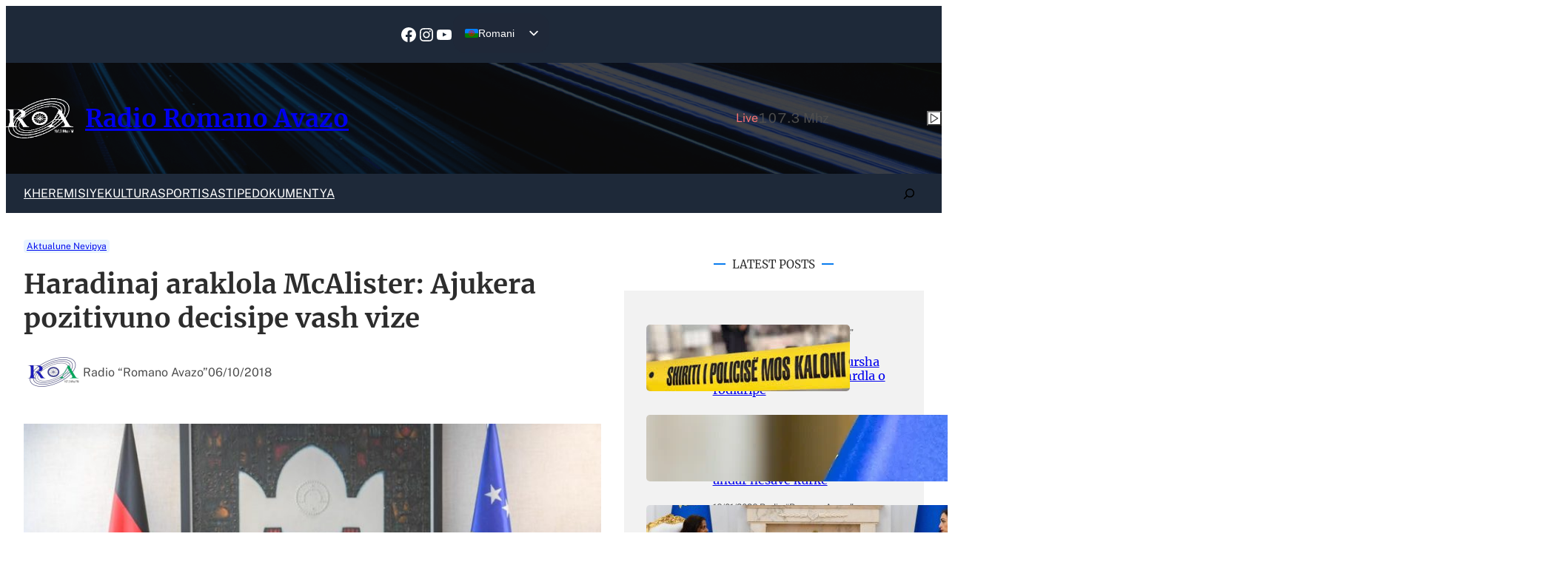

--- FILE ---
content_type: text/html; charset=UTF-8
request_url: https://radioromanoavazo.com/aktualune-nevipya/haradinaj-araklola-mcalister-ajukera-pozitivuno-decisipe-vash-vize/
body_size: 40997
content:
<!DOCTYPE html>
<html dir="ltr" lang="rom" prefix="og: https://ogp.me/ns#">
<head>
	<meta charset="UTF-8" />
	<meta name="viewport" content="width=device-width, initial-scale=1" />
	<style>img:is([sizes="auto" i], [sizes^="auto," i]) { contain-intrinsic-size: 3000px 1500px }</style>
	
		<!-- All in One SEO 4.9.1 - aioseo.com -->
		<title>Haradinaj araklola McAlister: Ajukera pozitivuno decisipe vash vize | Radio Romano Avazo</title>
	<meta name="description" content="Sherunoministri e Kosovako,Ramush Haradinay, adive ajukergya somjene kota Komiteti vash Avrune Bukya ano Evropako Parlamenti,David McAlister,kote vakerde phando e procesea vash liberalizipe e vizako vash Kosova. Haradinay, prekal yek posti ano Facebook,vakergya “pe adisuno kedipe e David McAlister,som jeno e Komitetetsko vash Avrune Bukya,vakergyem vash aktualuni politika thay perspektiva euro-atlantik e Koosvako. Lideri e Partiaka" />
	<meta name="robots" content="noindex, nofollow, max-image-preview:large" />
	<meta name="author" content="Radio &quot;Romano Avazo&quot;"/>
	<meta name="google-site-verification" content="q1GlHqMA7bWiOZD9WgHp8m91IRXynh_tEAG5kfcuCf8" />
	<link rel="canonical" href="https://radioromanoavazo.com/aktualune-nevipya/haradinaj-araklola-mcalister-ajukera-pozitivuno-decisipe-vash-vize/" />
	<meta name="generator" content="All in One SEO (AIOSEO) 4.9.1" />
		<meta property="og:locale" content="ro_RO" />
		<meta property="og:site_name" content="Radio Romano Avazo | radio &quot;Romano Avazo&quot; informinla sah dizutne vash ovipya ani sah lumya pe romani qhib" />
		<meta property="og:type" content="article" />
		<meta property="og:title" content="Haradinaj araklola McAlister: Ajukera pozitivuno decisipe vash vize | Radio Romano Avazo" />
		<meta property="og:description" content="Sherunoministri e Kosovako,Ramush Haradinay, adive ajukergya somjene kota Komiteti vash Avrune Bukya ano Evropako Parlamenti,David McAlister,kote vakerde phando e procesea vash liberalizipe e vizako vash Kosova. Haradinay, prekal yek posti ano Facebook,vakergya “pe adisuno kedipe e David McAlister,som jeno e Komitetetsko vash Avrune Bukya,vakergyem vash aktualuni politika thay perspektiva euro-atlantik e Koosvako. Lideri e Partiaka" />
		<meta property="og:url" content="https://radioromanoavazo.com/aktualune-nevipya/haradinaj-araklola-mcalister-ajukera-pozitivuno-decisipe-vash-vize/" />
		<meta property="article:published_time" content="2018-10-06T10:17:35+00:00" />
		<meta property="article:modified_time" content="2018-10-06T10:17:35+00:00" />
		<meta property="article:publisher" content="https://www.facebook.com/romanoavazo" />
		<meta name="twitter:card" content="summary_large_image" />
		<meta name="twitter:title" content="Haradinaj araklola McAlister: Ajukera pozitivuno decisipe vash vize | Radio Romano Avazo" />
		<meta name="twitter:description" content="Sherunoministri e Kosovako,Ramush Haradinay, adive ajukergya somjene kota Komiteti vash Avrune Bukya ano Evropako Parlamenti,David McAlister,kote vakerde phando e procesea vash liberalizipe e vizako vash Kosova. Haradinay, prekal yek posti ano Facebook,vakergya “pe adisuno kedipe e David McAlister,som jeno e Komitetetsko vash Avrune Bukya,vakergyem vash aktualuni politika thay perspektiva euro-atlantik e Koosvako. Lideri e Partiaka" />
		<script type="application/ld+json" class="aioseo-schema">
			{"@context":"https:\/\/schema.org","@graph":[{"@type":"BlogPosting","@id":"https:\/\/radioromanoavazo.com\/aktualune-nevipya\/haradinaj-araklola-mcalister-ajukera-pozitivuno-decisipe-vash-vize\/#blogposting","name":"Haradinaj araklola McAlister: Ajukera pozitivuno decisipe vash vize | Radio Romano Avazo","headline":"Haradinaj  araklola McAlister: Ajukera pozitivuno decisipe vash vize","author":{"@id":"https:\/\/radioromanoavazo.com\/author\/admin\/#author"},"publisher":{"@id":"https:\/\/radioromanoavazo.com\/#organization"},"image":{"@type":"ImageObject","url":"https:\/\/radioromanoavazo.com\/app\/uploads\/2018\/10\/43191384_672055839860905_8034111514036142080_n.png","width":780,"height":439},"datePublished":"2018-10-06T10:17:35+01:00","dateModified":"2018-10-06T10:17:35+01:00","inLanguage":"rom","mainEntityOfPage":{"@id":"https:\/\/radioromanoavazo.com\/aktualune-nevipya\/haradinaj-araklola-mcalister-ajukera-pozitivuno-decisipe-vash-vize\/#webpage"},"isPartOf":{"@id":"https:\/\/radioromanoavazo.com\/aktualune-nevipya\/haradinaj-araklola-mcalister-ajukera-pozitivuno-decisipe-vash-vize\/#webpage"},"articleSection":"Aktualune Nevipya"},{"@type":"BreadcrumbList","@id":"https:\/\/radioromanoavazo.com\/aktualune-nevipya\/haradinaj-araklola-mcalister-ajukera-pozitivuno-decisipe-vash-vize\/#breadcrumblist","itemListElement":[{"@type":"ListItem","@id":"https:\/\/radioromanoavazo.com#listItem","position":1,"name":"Home","item":"https:\/\/radioromanoavazo.com","nextItem":{"@type":"ListItem","@id":"https:\/\/radioromanoavazo.com\/category\/aktualune-nevipya\/#listItem","name":"Aktualune Nevipya"}},{"@type":"ListItem","@id":"https:\/\/radioromanoavazo.com\/category\/aktualune-nevipya\/#listItem","position":2,"name":"Aktualune Nevipya","item":"https:\/\/radioromanoavazo.com\/category\/aktualune-nevipya\/","nextItem":{"@type":"ListItem","@id":"https:\/\/radioromanoavazo.com\/aktualune-nevipya\/haradinaj-araklola-mcalister-ajukera-pozitivuno-decisipe-vash-vize\/#listItem","name":"Haradinaj  araklola McAlister: Ajukera pozitivuno decisipe vash vize"},"previousItem":{"@type":"ListItem","@id":"https:\/\/radioromanoavazo.com#listItem","name":"Home"}},{"@type":"ListItem","@id":"https:\/\/radioromanoavazo.com\/aktualune-nevipya\/haradinaj-araklola-mcalister-ajukera-pozitivuno-decisipe-vash-vize\/#listItem","position":3,"name":"Haradinaj  araklola McAlister: Ajukera pozitivuno decisipe vash vize","previousItem":{"@type":"ListItem","@id":"https:\/\/radioromanoavazo.com\/category\/aktualune-nevipya\/#listItem","name":"Aktualune Nevipya"}}]},{"@type":"Organization","@id":"https:\/\/radioromanoavazo.com\/#organization","name":"Radio Romano Avazo","description":"radio \"Romano Avazo\" informinla sah dizutne vash ovipya ani sah lumya pe romani qhib","url":"https:\/\/radioromanoavazo.com\/","logo":{"@type":"ImageObject","url":"https:\/\/radioromanoavazo.com\/app\/uploads\/2025\/10\/cropped-323423273_570225097948169_681527309695717254_n.jpg","@id":"https:\/\/radioromanoavazo.com\/aktualune-nevipya\/haradinaj-araklola-mcalister-ajukera-pozitivuno-decisipe-vash-vize\/#organizationLogo","width":512,"height":512},"image":{"@id":"https:\/\/radioromanoavazo.com\/aktualune-nevipya\/haradinaj-araklola-mcalister-ajukera-pozitivuno-decisipe-vash-vize\/#organizationLogo"},"sameAs":["https:\/\/www.facebook.com\/romanoavazo","https:\/\/www.instagram.com\/radio.romanoavazo\/"]},{"@type":"Person","@id":"https:\/\/radioromanoavazo.com\/author\/admin\/#author","url":"https:\/\/radioromanoavazo.com\/author\/admin\/","name":"Radio \"Romano Avazo\"","image":{"@type":"ImageObject","@id":"https:\/\/radioromanoavazo.com\/aktualune-nevipya\/haradinaj-araklola-mcalister-ajukera-pozitivuno-decisipe-vash-vize\/#authorImage","url":"https:\/\/secure.gravatar.com\/avatar\/1c074344d751b625862c8f2fac6851421e14119d4843e201087fa5f14180aeac?s=96&d=mm&r=g","width":96,"height":96,"caption":"Radio \"Romano Avazo\""}},{"@type":"WebPage","@id":"https:\/\/radioromanoavazo.com\/aktualune-nevipya\/haradinaj-araklola-mcalister-ajukera-pozitivuno-decisipe-vash-vize\/#webpage","url":"https:\/\/radioromanoavazo.com\/aktualune-nevipya\/haradinaj-araklola-mcalister-ajukera-pozitivuno-decisipe-vash-vize\/","name":"Haradinaj araklola McAlister: Ajukera pozitivuno decisipe vash vize | Radio Romano Avazo","description":"Sherunoministri e Kosovako,Ramush Haradinay, adive ajukergya somjene kota Komiteti vash Avrune Bukya ano Evropako Parlamenti,David McAlister,kote vakerde phando e procesea vash liberalizipe e vizako vash Kosova. Haradinay, prekal yek posti ano Facebook,vakergya \u201cpe adisuno kedipe e David McAlister,som jeno e Komitetetsko vash Avrune Bukya,vakergyem vash aktualuni politika thay perspektiva euro-atlantik e Koosvako. Lideri e Partiaka","inLanguage":"rom","isPartOf":{"@id":"https:\/\/radioromanoavazo.com\/#website"},"breadcrumb":{"@id":"https:\/\/radioromanoavazo.com\/aktualune-nevipya\/haradinaj-araklola-mcalister-ajukera-pozitivuno-decisipe-vash-vize\/#breadcrumblist"},"author":{"@id":"https:\/\/radioromanoavazo.com\/author\/admin\/#author"},"creator":{"@id":"https:\/\/radioromanoavazo.com\/author\/admin\/#author"},"image":{"@type":"ImageObject","url":"https:\/\/radioromanoavazo.com\/app\/uploads\/2018\/10\/43191384_672055839860905_8034111514036142080_n.png","@id":"https:\/\/radioromanoavazo.com\/aktualune-nevipya\/haradinaj-araklola-mcalister-ajukera-pozitivuno-decisipe-vash-vize\/#mainImage","width":780,"height":439},"primaryImageOfPage":{"@id":"https:\/\/radioromanoavazo.com\/aktualune-nevipya\/haradinaj-araklola-mcalister-ajukera-pozitivuno-decisipe-vash-vize\/#mainImage"},"datePublished":"2018-10-06T10:17:35+01:00","dateModified":"2018-10-06T10:17:35+01:00"},{"@type":"WebSite","@id":"https:\/\/radioromanoavazo.com\/#website","url":"https:\/\/radioromanoavazo.com\/","name":"Radio Romano Avazo","description":"radio \"Romano Avazo\" informinla sah dizutne vash ovipya ani sah lumya pe romani qhib","inLanguage":"rom","publisher":{"@id":"https:\/\/radioromanoavazo.com\/#organization"}}]}
		</script>
		<!-- All in One SEO -->


<link rel="alternate" type="application/rss+xml" title="Radio Romano Avazo &raquo; Feed" href="https://radioromanoavazo.com/feed/" />
<link rel="alternate" type="application/rss+xml" title="Radio Romano Avazo &raquo; Comments Feed" href="https://radioromanoavazo.com/comments/feed/" />
<link rel="alternate" type="application/rss+xml" title="Radio Romano Avazo &raquo; Haradinaj  araklola McAlister: Ajukera pozitivuno decisipe vash vize Comments Feed" href="https://radioromanoavazo.com/aktualune-nevipya/haradinaj-araklola-mcalister-ajukera-pozitivuno-decisipe-vash-vize/feed/" />
<script>
window._wpemojiSettings = {"baseUrl":"https:\/\/s.w.org\/images\/core\/emoji\/16.0.1\/72x72\/","ext":".png","svgUrl":"https:\/\/s.w.org\/images\/core\/emoji\/16.0.1\/svg\/","svgExt":".svg","source":{"wpemoji":"https:\/\/radioromanoavazo.com\/wp\/wp-includes\/js\/wp-emoji.js?ver=6.8.3","twemoji":"https:\/\/radioromanoavazo.com\/wp\/wp-includes\/js\/twemoji.js?ver=6.8.3"}};
/**
 * @output wp-includes/js/wp-emoji-loader.js
 */

/**
 * Emoji Settings as exported in PHP via _print_emoji_detection_script().
 * @typedef WPEmojiSettings
 * @type {object}
 * @property {?object} source
 * @property {?string} source.concatemoji
 * @property {?string} source.twemoji
 * @property {?string} source.wpemoji
 * @property {?boolean} DOMReady
 * @property {?Function} readyCallback
 */

/**
 * Support tests.
 * @typedef SupportTests
 * @type {object}
 * @property {?boolean} flag
 * @property {?boolean} emoji
 */

/**
 * IIFE to detect emoji support and load Twemoji if needed.
 *
 * @param {Window} window
 * @param {Document} document
 * @param {WPEmojiSettings} settings
 */
( function wpEmojiLoader( window, document, settings ) {
	if ( typeof Promise === 'undefined' ) {
		return;
	}

	var sessionStorageKey = 'wpEmojiSettingsSupports';
	var tests = [ 'flag', 'emoji' ];

	/**
	 * Checks whether the browser supports offloading to a Worker.
	 *
	 * @since 6.3.0
	 *
	 * @private
	 *
	 * @returns {boolean}
	 */
	function supportsWorkerOffloading() {
		return (
			typeof Worker !== 'undefined' &&
			typeof OffscreenCanvas !== 'undefined' &&
			typeof URL !== 'undefined' &&
			URL.createObjectURL &&
			typeof Blob !== 'undefined'
		);
	}

	/**
	 * @typedef SessionSupportTests
	 * @type {object}
	 * @property {number} timestamp
	 * @property {SupportTests} supportTests
	 */

	/**
	 * Get support tests from session.
	 *
	 * @since 6.3.0
	 *
	 * @private
	 *
	 * @returns {?SupportTests} Support tests, or null if not set or older than 1 week.
	 */
	function getSessionSupportTests() {
		try {
			/** @type {SessionSupportTests} */
			var item = JSON.parse(
				sessionStorage.getItem( sessionStorageKey )
			);
			if (
				typeof item === 'object' &&
				typeof item.timestamp === 'number' &&
				new Date().valueOf() < item.timestamp + 604800 && // Note: Number is a week in seconds.
				typeof item.supportTests === 'object'
			) {
				return item.supportTests;
			}
		} catch ( e ) {}
		return null;
	}

	/**
	 * Persist the supports in session storage.
	 *
	 * @since 6.3.0
	 *
	 * @private
	 *
	 * @param {SupportTests} supportTests Support tests.
	 */
	function setSessionSupportTests( supportTests ) {
		try {
			/** @type {SessionSupportTests} */
			var item = {
				supportTests: supportTests,
				timestamp: new Date().valueOf()
			};

			sessionStorage.setItem(
				sessionStorageKey,
				JSON.stringify( item )
			);
		} catch ( e ) {}
	}

	/**
	 * Checks if two sets of Emoji characters render the same visually.
	 *
	 * This is used to determine if the browser is rendering an emoji with multiple data points
	 * correctly. set1 is the emoji in the correct form, using a zero-width joiner. set2 is the emoji
	 * in the incorrect form, using a zero-width space. If the two sets render the same, then the browser
	 * does not support the emoji correctly.
	 *
	 * This function may be serialized to run in a Worker. Therefore, it cannot refer to variables from the containing
	 * scope. Everything must be passed by parameters.
	 *
	 * @since 4.9.0
	 *
	 * @private
	 *
	 * @param {CanvasRenderingContext2D} context 2D Context.
	 * @param {string} set1 Set of Emoji to test.
	 * @param {string} set2 Set of Emoji to test.
	 *
	 * @return {boolean} True if the two sets render the same.
	 */
	function emojiSetsRenderIdentically( context, set1, set2 ) {
		// Cleanup from previous test.
		context.clearRect( 0, 0, context.canvas.width, context.canvas.height );
		context.fillText( set1, 0, 0 );
		var rendered1 = new Uint32Array(
			context.getImageData(
				0,
				0,
				context.canvas.width,
				context.canvas.height
			).data
		);

		// Cleanup from previous test.
		context.clearRect( 0, 0, context.canvas.width, context.canvas.height );
		context.fillText( set2, 0, 0 );
		var rendered2 = new Uint32Array(
			context.getImageData(
				0,
				0,
				context.canvas.width,
				context.canvas.height
			).data
		);

		return rendered1.every( function ( rendered2Data, index ) {
			return rendered2Data === rendered2[ index ];
		} );
	}

	/**
	 * Checks if the center point of a single emoji is empty.
	 *
	 * This is used to determine if the browser is rendering an emoji with a single data point
	 * correctly. The center point of an incorrectly rendered emoji will be empty. A correctly
	 * rendered emoji will have a non-zero value at the center point.
	 *
	 * This function may be serialized to run in a Worker. Therefore, it cannot refer to variables from the containing
	 * scope. Everything must be passed by parameters.
	 *
	 * @since 6.8.2
	 *
	 * @private
	 *
	 * @param {CanvasRenderingContext2D} context 2D Context.
	 * @param {string} emoji Emoji to test.
	 *
	 * @return {boolean} True if the center point is empty.
	 */
	function emojiRendersEmptyCenterPoint( context, emoji ) {
		// Cleanup from previous test.
		context.clearRect( 0, 0, context.canvas.width, context.canvas.height );
		context.fillText( emoji, 0, 0 );

		// Test if the center point (16, 16) is empty (0,0,0,0).
		var centerPoint = context.getImageData(16, 16, 1, 1);
		for ( var i = 0; i < centerPoint.data.length; i++ ) {
			if ( centerPoint.data[ i ] !== 0 ) {
				// Stop checking the moment it's known not to be empty.
				return false;
			}
		}

		return true;
	}

	/**
	 * Determines if the browser properly renders Emoji that Twemoji can supplement.
	 *
	 * This function may be serialized to run in a Worker. Therefore, it cannot refer to variables from the containing
	 * scope. Everything must be passed by parameters.
	 *
	 * @since 4.2.0
	 *
	 * @private
	 *
	 * @param {CanvasRenderingContext2D} context 2D Context.
	 * @param {string} type Whether to test for support of "flag" or "emoji".
	 * @param {Function} emojiSetsRenderIdentically Reference to emojiSetsRenderIdentically function, needed due to minification.
	 * @param {Function} emojiRendersEmptyCenterPoint Reference to emojiRendersEmptyCenterPoint function, needed due to minification.
	 *
	 * @return {boolean} True if the browser can render emoji, false if it cannot.
	 */
	function browserSupportsEmoji( context, type, emojiSetsRenderIdentically, emojiRendersEmptyCenterPoint ) {
		var isIdentical;

		switch ( type ) {
			case 'flag':
				/*
				 * Test for Transgender flag compatibility. Added in Unicode 13.
				 *
				 * To test for support, we try to render it, and compare the rendering to how it would look if
				 * the browser doesn't render it correctly (white flag emoji + transgender symbol).
				 */
				isIdentical = emojiSetsRenderIdentically(
					context,
					'\uD83C\uDFF3\uFE0F\u200D\u26A7\uFE0F', // as a zero-width joiner sequence
					'\uD83C\uDFF3\uFE0F\u200B\u26A7\uFE0F' // separated by a zero-width space
				);

				if ( isIdentical ) {
					return false;
				}

				/*
				 * Test for Sark flag compatibility. This is the least supported of the letter locale flags,
				 * so gives us an easy test for full support.
				 *
				 * To test for support, we try to render it, and compare the rendering to how it would look if
				 * the browser doesn't render it correctly ([C] + [Q]).
				 */
				isIdentical = emojiSetsRenderIdentically(
					context,
					'\uD83C\uDDE8\uD83C\uDDF6', // as the sequence of two code points
					'\uD83C\uDDE8\u200B\uD83C\uDDF6' // as the two code points separated by a zero-width space
				);

				if ( isIdentical ) {
					return false;
				}

				/*
				 * Test for English flag compatibility. England is a country in the United Kingdom, it
				 * does not have a two letter locale code but rather a five letter sub-division code.
				 *
				 * To test for support, we try to render it, and compare the rendering to how it would look if
				 * the browser doesn't render it correctly (black flag emoji + [G] + [B] + [E] + [N] + [G]).
				 */
				isIdentical = emojiSetsRenderIdentically(
					context,
					// as the flag sequence
					'\uD83C\uDFF4\uDB40\uDC67\uDB40\uDC62\uDB40\uDC65\uDB40\uDC6E\uDB40\uDC67\uDB40\uDC7F',
					// with each code point separated by a zero-width space
					'\uD83C\uDFF4\u200B\uDB40\uDC67\u200B\uDB40\uDC62\u200B\uDB40\uDC65\u200B\uDB40\uDC6E\u200B\uDB40\uDC67\u200B\uDB40\uDC7F'
				);

				return ! isIdentical;
			case 'emoji':
				/*
				 * Does Emoji 16.0 cause the browser to go splat?
				 *
				 * To test for Emoji 16.0 support, try to render a new emoji: Splatter.
				 *
				 * The splatter emoji is a single code point emoji. Testing for browser support
				 * required testing the center point of the emoji to see if it is empty.
				 *
				 * 0xD83E 0xDEDF (\uD83E\uDEDF) == 🫟 Splatter.
				 *
				 * When updating this test, please ensure that the emoji is either a single code point
				 * or switch to using the emojiSetsRenderIdentically function and testing with a zero-width
				 * joiner vs a zero-width space.
				 */
				var notSupported = emojiRendersEmptyCenterPoint( context, '\uD83E\uDEDF' );
				return ! notSupported;
		}

		return false;
	}

	/**
	 * Checks emoji support tests.
	 *
	 * This function may be serialized to run in a Worker. Therefore, it cannot refer to variables from the containing
	 * scope. Everything must be passed by parameters.
	 *
	 * @since 6.3.0
	 *
	 * @private
	 *
	 * @param {string[]} tests Tests.
	 * @param {Function} browserSupportsEmoji Reference to browserSupportsEmoji function, needed due to minification.
	 * @param {Function} emojiSetsRenderIdentically Reference to emojiSetsRenderIdentically function, needed due to minification.
	 * @param {Function} emojiRendersEmptyCenterPoint Reference to emojiRendersEmptyCenterPoint function, needed due to minification.
	 *
	 * @return {SupportTests} Support tests.
	 */
	function testEmojiSupports( tests, browserSupportsEmoji, emojiSetsRenderIdentically, emojiRendersEmptyCenterPoint ) {
		var canvas;
		if (
			typeof WorkerGlobalScope !== 'undefined' &&
			self instanceof WorkerGlobalScope
		) {
			canvas = new OffscreenCanvas( 300, 150 ); // Dimensions are default for HTMLCanvasElement.
		} else {
			canvas = document.createElement( 'canvas' );
		}

		var context = canvas.getContext( '2d', { willReadFrequently: true } );

		/*
		 * Chrome on OS X added native emoji rendering in M41. Unfortunately,
		 * it doesn't work when the font is bolder than 500 weight. So, we
		 * check for bold rendering support to avoid invisible emoji in Chrome.
		 */
		context.textBaseline = 'top';
		context.font = '600 32px Arial';

		var supports = {};
		tests.forEach( function ( test ) {
			supports[ test ] = browserSupportsEmoji( context, test, emojiSetsRenderIdentically, emojiRendersEmptyCenterPoint );
		} );
		return supports;
	}

	/**
	 * Adds a script to the head of the document.
	 *
	 * @ignore
	 *
	 * @since 4.2.0
	 *
	 * @param {string} src The url where the script is located.
	 *
	 * @return {void}
	 */
	function addScript( src ) {
		var script = document.createElement( 'script' );
		script.src = src;
		script.defer = true;
		document.head.appendChild( script );
	}

	settings.supports = {
		everything: true,
		everythingExceptFlag: true
	};

	// Create a promise for DOMContentLoaded since the worker logic may finish after the event has fired.
	var domReadyPromise = new Promise( function ( resolve ) {
		document.addEventListener( 'DOMContentLoaded', resolve, {
			once: true
		} );
	} );

	// Obtain the emoji support from the browser, asynchronously when possible.
	new Promise( function ( resolve ) {
		var supportTests = getSessionSupportTests();
		if ( supportTests ) {
			resolve( supportTests );
			return;
		}

		if ( supportsWorkerOffloading() ) {
			try {
				// Note that the functions are being passed as arguments due to minification.
				var workerScript =
					'postMessage(' +
					testEmojiSupports.toString() +
					'(' +
					[
						JSON.stringify( tests ),
						browserSupportsEmoji.toString(),
						emojiSetsRenderIdentically.toString(),
						emojiRendersEmptyCenterPoint.toString()
					].join( ',' ) +
					'));';
				var blob = new Blob( [ workerScript ], {
					type: 'text/javascript'
				} );
				var worker = new Worker( URL.createObjectURL( blob ), { name: 'wpTestEmojiSupports' } );
				worker.onmessage = function ( event ) {
					supportTests = event.data;
					setSessionSupportTests( supportTests );
					worker.terminate();
					resolve( supportTests );
				};
				return;
			} catch ( e ) {}
		}

		supportTests = testEmojiSupports( tests, browserSupportsEmoji, emojiSetsRenderIdentically, emojiRendersEmptyCenterPoint );
		setSessionSupportTests( supportTests );
		resolve( supportTests );
	} )
		// Once the browser emoji support has been obtained from the session, finalize the settings.
		.then( function ( supportTests ) {
			/*
			 * Tests the browser support for flag emojis and other emojis, and adjusts the
			 * support settings accordingly.
			 */
			for ( var test in supportTests ) {
				settings.supports[ test ] = supportTests[ test ];

				settings.supports.everything =
					settings.supports.everything && settings.supports[ test ];

				if ( 'flag' !== test ) {
					settings.supports.everythingExceptFlag =
						settings.supports.everythingExceptFlag &&
						settings.supports[ test ];
				}
			}

			settings.supports.everythingExceptFlag =
				settings.supports.everythingExceptFlag &&
				! settings.supports.flag;

			// Sets DOMReady to false and assigns a ready function to settings.
			settings.DOMReady = false;
			settings.readyCallback = function () {
				settings.DOMReady = true;
			};
		} )
		.then( function () {
			return domReadyPromise;
		} )
		.then( function () {
			// When the browser can not render everything we need to load a polyfill.
			if ( ! settings.supports.everything ) {
				settings.readyCallback();

				var src = settings.source || {};

				if ( src.concatemoji ) {
					addScript( src.concatemoji );
				} else if ( src.wpemoji && src.twemoji ) {
					addScript( src.twemoji );
					addScript( src.wpemoji );
				}
			}
		} );
} )( window, document, window._wpemojiSettings );
</script>
<link rel='stylesheet' id='wp-block-social-links-css' href='https://radioromanoavazo.com/wp/wp-includes/blocks/social-links/style.css?ver=6.8.3' media='all' />
<style id='wp-block-group-inline-css'>
.wp-block-group{
  box-sizing:border-box;
}

:where(.wp-block-group.wp-block-group-is-layout-constrained){
  position:relative;
}
</style>
<style id='wp-block-group-theme-inline-css'>
:where(.wp-block-group.has-background){
  padding:1.25em 2.375em;
}
</style>
<style id='wp-block-site-logo-inline-css'>
.wp-block-site-logo{
  box-sizing:border-box;
  line-height:0;
}
.wp-block-site-logo a{
  display:inline-block;
  line-height:0;
}
.wp-block-site-logo.is-default-size img{
  height:auto;
  width:120px;
}
.wp-block-site-logo img{
  height:auto;
  max-width:100%;
}
.wp-block-site-logo a,.wp-block-site-logo img{
  border-radius:inherit;
}
.wp-block-site-logo.aligncenter{
  margin-left:auto;
  margin-right:auto;
  text-align:center;
}

:root :where(.wp-block-site-logo.is-style-rounded){
  border-radius:9999px;
}
</style>
<style id='wp-block-site-title-inline-css'>
.wp-block-site-title{
  box-sizing:border-box;
}
.wp-block-site-title :where(a){
  color:inherit;
  font-family:inherit;
  font-size:inherit;
  font-style:inherit;
  font-weight:inherit;
  letter-spacing:inherit;
  line-height:inherit;
  text-decoration:inherit;
}
</style>
<link rel='stylesheet' id='h5ap-radio-player-style-css' href='https://radioromanoavazo.com/app/plugins/html5-audio-player/build/blocks/radio-player/view.css?ver=1764256694' media='all' />
<link rel='stylesheet' id='wp-block-cover-css' href='https://radioromanoavazo.com/wp/wp-includes/blocks/cover/style.css?ver=6.8.3' media='all' />
<style id='wp-block-navigation-link-inline-css'>
.wp-block-navigation .wp-block-navigation-item__label{
  overflow-wrap:break-word;
}
.wp-block-navigation .wp-block-navigation-item__description{
  display:none;
}

.link-ui-tools{
  border-top:1px solid #f0f0f0;
  padding:8px;
}

.link-ui-block-inserter{
  padding-top:8px;
}

.link-ui-block-inserter__back{
  margin-left:8px;
  text-transform:uppercase;
}
</style>
<link rel='stylesheet' id='wp-block-navigation-css' href='https://radioromanoavazo.com/wp/wp-includes/blocks/navigation/style.css?ver=6.8.3' media='all' />
<style id='wp-block-search-inline-css'>
.wp-block-search__button{
  margin-left:10px;
  word-break:normal;
}
.wp-block-search__button.has-icon{
  line-height:0;
}
.wp-block-search__button svg{
  height:1.25em;
  min-height:24px;
  min-width:24px;
  width:1.25em;
  fill:currentColor;
  vertical-align:text-bottom;
}

:where(.wp-block-search__button){
  border:1px solid #ccc;
  padding:6px 10px;
}

.wp-block-search__inside-wrapper{
  display:flex;
  flex:auto;
  flex-wrap:nowrap;
  max-width:100%;
}

.wp-block-search__label{
  width:100%;
}

.wp-block-search__input{
  appearance:none;
  border:1px solid #949494;
  flex-grow:1;
  margin-left:0;
  margin-right:0;
  min-width:3rem;
  padding:8px;
  text-decoration:unset !important;
}

.wp-block-search.wp-block-search__button-only .wp-block-search__button{
  box-sizing:border-box;
  display:flex;
  flex-shrink:0;
  justify-content:center;
  margin-left:0;
  max-width:100%;
}
.wp-block-search.wp-block-search__button-only .wp-block-search__inside-wrapper{
  min-width:0 !important;
  transition-property:width;
}
.wp-block-search.wp-block-search__button-only .wp-block-search__input{
  flex-basis:100%;
  transition-duration:.3s;
}
.wp-block-search.wp-block-search__button-only.wp-block-search__searchfield-hidden,.wp-block-search.wp-block-search__button-only.wp-block-search__searchfield-hidden .wp-block-search__inside-wrapper{
  overflow:hidden;
}
.wp-block-search.wp-block-search__button-only.wp-block-search__searchfield-hidden .wp-block-search__input{
  border-left-width:0 !important;
  border-right-width:0 !important;
  flex-basis:0;
  flex-grow:0;
  margin:0;
  min-width:0 !important;
  padding-left:0 !important;
  padding-right:0 !important;
  width:0 !important;
}

:where(.wp-block-search__input){
  font-family:inherit;
  font-size:inherit;
  font-style:inherit;
  font-weight:inherit;
  letter-spacing:inherit;
  line-height:inherit;
  text-transform:inherit;
}

:where(.wp-block-search__button-inside .wp-block-search__inside-wrapper){
  border:1px solid #949494;
  box-sizing:border-box;
  padding:4px;
}
:where(.wp-block-search__button-inside .wp-block-search__inside-wrapper) .wp-block-search__input{
  border:none;
  border-radius:0;
  padding:0 4px;
}
:where(.wp-block-search__button-inside .wp-block-search__inside-wrapper) .wp-block-search__input:focus{
  outline:none;
}
:where(.wp-block-search__button-inside .wp-block-search__inside-wrapper) :where(.wp-block-search__button){
  padding:4px 8px;
}

.wp-block-search.aligncenter .wp-block-search__inside-wrapper{
  margin:auto;
}

.wp-block[data-align=right] .wp-block-search.wp-block-search__button-only .wp-block-search__inside-wrapper{
  float:right;
}
</style>
<style id='wp-block-search-theme-inline-css'>
.wp-block-search .wp-block-search__label{
  font-weight:700;
}

.wp-block-search__button{
  border:1px solid #ccc;
  padding:.375em .625em;
}
</style>
<style id='wp-block-template-part-theme-inline-css'>
:root :where(.wp-block-template-part.has-background){
  margin-bottom:0;
  margin-top:0;
  padding:1.25em 2.375em;
}
</style>
<style id='wp-block-post-terms-inline-css'>
.wp-block-post-terms{
  box-sizing:border-box;
}
.wp-block-post-terms .wp-block-post-terms__separator{
  white-space:pre-wrap;
}
</style>
<style id='wp-block-post-title-inline-css'>
.wp-block-post-title{
  box-sizing:border-box;
  word-break:break-word;
}
.wp-block-post-title :where(a){
  display:inline-block;
  font-family:inherit;
  font-size:inherit;
  font-style:inherit;
  font-weight:inherit;
  letter-spacing:inherit;
  line-height:inherit;
  text-decoration:inherit;
}
</style>
<style id='wp-block-avatar-inline-css'>
.wp-block-avatar{
  line-height:0;
}
.wp-block-avatar,.wp-block-avatar img{
  box-sizing:border-box;
}
.wp-block-avatar.aligncenter{
  text-align:center;
}
</style>
<style id='wp-block-post-author-name-inline-css'>
.wp-block-post-author-name{
  box-sizing:border-box;
}
</style>
<style id='wp-block-post-date-inline-css'>
.wp-block-post-date{
  box-sizing:border-box;
}
</style>
<style id='wp-block-post-featured-image-inline-css'>
.wp-block-post-featured-image{
  margin-left:0;
  margin-right:0;
}
.wp-block-post-featured-image a{
  display:block;
  height:100%;
}
.wp-block-post-featured-image :where(img){
  box-sizing:border-box;
  height:auto;
  max-width:100%;
  vertical-align:bottom;
  width:100%;
}
.wp-block-post-featured-image.alignfull img,.wp-block-post-featured-image.alignwide img{
  width:100%;
}
.wp-block-post-featured-image .wp-block-post-featured-image__overlay.has-background-dim{
  background-color:#000;
  inset:0;
  position:absolute;
}
.wp-block-post-featured-image{
  position:relative;
}

.wp-block-post-featured-image .wp-block-post-featured-image__overlay.has-background-gradient{
  background-color:initial;
}
.wp-block-post-featured-image .wp-block-post-featured-image__overlay.has-background-dim-0{
  opacity:0;
}
.wp-block-post-featured-image .wp-block-post-featured-image__overlay.has-background-dim-10{
  opacity:.1;
}
.wp-block-post-featured-image .wp-block-post-featured-image__overlay.has-background-dim-20{
  opacity:.2;
}
.wp-block-post-featured-image .wp-block-post-featured-image__overlay.has-background-dim-30{
  opacity:.3;
}
.wp-block-post-featured-image .wp-block-post-featured-image__overlay.has-background-dim-40{
  opacity:.4;
}
.wp-block-post-featured-image .wp-block-post-featured-image__overlay.has-background-dim-50{
  opacity:.5;
}
.wp-block-post-featured-image .wp-block-post-featured-image__overlay.has-background-dim-60{
  opacity:.6;
}
.wp-block-post-featured-image .wp-block-post-featured-image__overlay.has-background-dim-70{
  opacity:.7;
}
.wp-block-post-featured-image .wp-block-post-featured-image__overlay.has-background-dim-80{
  opacity:.8;
}
.wp-block-post-featured-image .wp-block-post-featured-image__overlay.has-background-dim-90{
  opacity:.9;
}
.wp-block-post-featured-image .wp-block-post-featured-image__overlay.has-background-dim-100{
  opacity:1;
}
.wp-block-post-featured-image:where(.alignleft,.alignright){
  width:100%;
}
</style>
<style id='wp-block-post-content-inline-css'>
.wp-block-post-content{
  display:flow-root;
}
</style>
<style id='wp-block-post-navigation-link-inline-css'>
.wp-block-post-navigation-link .wp-block-post-navigation-link__arrow-previous{
  display:inline-block;
  margin-right:1ch;
}
.wp-block-post-navigation-link .wp-block-post-navigation-link__arrow-previous:not(.is-arrow-chevron){
  transform:scaleX(1);
}
.wp-block-post-navigation-link .wp-block-post-navigation-link__arrow-next{
  display:inline-block;
  margin-left:1ch;
}
.wp-block-post-navigation-link .wp-block-post-navigation-link__arrow-next:not(.is-arrow-chevron){
  transform:scaleX(1);
}
.wp-block-post-navigation-link.has-text-align-left[style*="writing-mode: vertical-lr"],.wp-block-post-navigation-link.has-text-align-right[style*="writing-mode: vertical-rl"]{
  rotate:180deg;
}
</style>
<style id='wp-block-heading-inline-css'>
h1.has-background,h2.has-background,h3.has-background,h4.has-background,h5.has-background,h6.has-background{
  padding:1.25em 2.375em;
}
h1.has-text-align-left[style*=writing-mode]:where([style*=vertical-lr]),h1.has-text-align-right[style*=writing-mode]:where([style*=vertical-rl]),h2.has-text-align-left[style*=writing-mode]:where([style*=vertical-lr]),h2.has-text-align-right[style*=writing-mode]:where([style*=vertical-rl]),h3.has-text-align-left[style*=writing-mode]:where([style*=vertical-lr]),h3.has-text-align-right[style*=writing-mode]:where([style*=vertical-rl]),h4.has-text-align-left[style*=writing-mode]:where([style*=vertical-lr]),h4.has-text-align-right[style*=writing-mode]:where([style*=vertical-rl]),h5.has-text-align-left[style*=writing-mode]:where([style*=vertical-lr]),h5.has-text-align-right[style*=writing-mode]:where([style*=vertical-rl]),h6.has-text-align-left[style*=writing-mode]:where([style*=vertical-lr]),h6.has-text-align-right[style*=writing-mode]:where([style*=vertical-rl]){
  rotate:180deg;
}
</style>
<style id='wp-block-paragraph-inline-css'>
.is-small-text{
  font-size:.875em;
}

.is-regular-text{
  font-size:1em;
}

.is-large-text{
  font-size:2.25em;
}

.is-larger-text{
  font-size:3em;
}

.has-drop-cap:not(:focus):first-letter{
  float:left;
  font-size:8.4em;
  font-style:normal;
  font-weight:100;
  line-height:.68;
  margin:.05em .1em 0 0;
  text-transform:uppercase;
}

body.rtl .has-drop-cap:not(:focus):first-letter{
  float:none;
  margin-left:.1em;
}

p.has-drop-cap.has-background{
  overflow:hidden;
}

:root :where(p.has-background){
  padding:1.25em 2.375em;
}

:where(p.has-text-color:not(.has-link-color)) a{
  color:inherit;
}

p.has-text-align-left[style*="writing-mode:vertical-lr"],p.has-text-align-right[style*="writing-mode:vertical-rl"]{
  rotate:180deg;
}
</style>
<style id='wp-block-columns-inline-css'>
.wp-block-columns{
  align-items:normal !important;
  box-sizing:border-box;
  display:flex;
  flex-wrap:wrap !important;
}
@media (min-width:782px){
  .wp-block-columns{
    flex-wrap:nowrap !important;
  }
}
.wp-block-columns.are-vertically-aligned-top{
  align-items:flex-start;
}
.wp-block-columns.are-vertically-aligned-center{
  align-items:center;
}
.wp-block-columns.are-vertically-aligned-bottom{
  align-items:flex-end;
}
@media (max-width:781px){
  .wp-block-columns:not(.is-not-stacked-on-mobile)>.wp-block-column{
    flex-basis:100% !important;
  }
}
@media (min-width:782px){
  .wp-block-columns:not(.is-not-stacked-on-mobile)>.wp-block-column{
    flex-basis:0;
    flex-grow:1;
  }
  .wp-block-columns:not(.is-not-stacked-on-mobile)>.wp-block-column[style*=flex-basis]{
    flex-grow:0;
  }
}
.wp-block-columns.is-not-stacked-on-mobile{
  flex-wrap:nowrap !important;
}
.wp-block-columns.is-not-stacked-on-mobile>.wp-block-column{
  flex-basis:0;
  flex-grow:1;
}
.wp-block-columns.is-not-stacked-on-mobile>.wp-block-column[style*=flex-basis]{
  flex-grow:0;
}

:where(.wp-block-columns){
  margin-bottom:1.75em;
}

:where(.wp-block-columns.has-background){
  padding:1.25em 2.375em;
}

.wp-block-column{
  flex-grow:1;
  min-width:0;
  overflow-wrap:break-word;
  word-break:break-word;
}
.wp-block-column.is-vertically-aligned-top{
  align-self:flex-start;
}
.wp-block-column.is-vertically-aligned-center{
  align-self:center;
}
.wp-block-column.is-vertically-aligned-bottom{
  align-self:flex-end;
}
.wp-block-column.is-vertically-aligned-stretch{
  align-self:stretch;
}
.wp-block-column.is-vertically-aligned-bottom,.wp-block-column.is-vertically-aligned-center,.wp-block-column.is-vertically-aligned-top{
  width:100%;
}
</style>
<style id='wp-block-post-template-inline-css'>
.wp-block-post-template{
  box-sizing:border-box;
  list-style:none;
  margin-bottom:0;
  margin-top:0;
  max-width:100%;
  padding:0;
}
.wp-block-post-template.is-flex-container{
  display:flex;
  flex-direction:row;
  flex-wrap:wrap;
  gap:1.25em;
}
.wp-block-post-template.is-flex-container>li{
  margin:0;
  width:100%;
}
@media (min-width:600px){
  .wp-block-post-template.is-flex-container.is-flex-container.columns-2>li{
    width:calc(50% - .625em);
  }
  .wp-block-post-template.is-flex-container.is-flex-container.columns-3>li{
    width:calc(33.33333% - .83333em);
  }
  .wp-block-post-template.is-flex-container.is-flex-container.columns-4>li{
    width:calc(25% - .9375em);
  }
  .wp-block-post-template.is-flex-container.is-flex-container.columns-5>li{
    width:calc(20% - 1em);
  }
  .wp-block-post-template.is-flex-container.is-flex-container.columns-6>li{
    width:calc(16.66667% - 1.04167em);
  }
}

@media (max-width:600px){
  .wp-block-post-template-is-layout-grid.wp-block-post-template-is-layout-grid.wp-block-post-template-is-layout-grid.wp-block-post-template-is-layout-grid{
    grid-template-columns:1fr;
  }
}
.wp-block-post-template-is-layout-constrained>li>.alignright,.wp-block-post-template-is-layout-flow>li>.alignright{
  float:right;
  margin-inline-end:0;
  margin-inline-start:2em;
}

.wp-block-post-template-is-layout-constrained>li>.alignleft,.wp-block-post-template-is-layout-flow>li>.alignleft{
  float:left;
  margin-inline-end:2em;
  margin-inline-start:0;
}

.wp-block-post-template-is-layout-constrained>li>.aligncenter,.wp-block-post-template-is-layout-flow>li>.aligncenter{
  margin-inline-end:auto;
  margin-inline-start:auto;
}
</style>
<style id='wp-block-categories-inline-css'>
.wp-block-categories{
  box-sizing:border-box;
}
.wp-block-categories.alignleft{
  margin-right:2em;
}
.wp-block-categories.alignright{
  margin-left:2em;
}
.wp-block-categories.wp-block-categories-dropdown.aligncenter{
  text-align:center;
}
.wp-block-categories .wp-block-categories__label{
  display:block;
  width:100%;
}
</style>
<style id='wp-block-list-inline-css'>
ol,ul{
  box-sizing:border-box;
}

:root :where(.wp-block-list.has-background){
  padding:1.25em 2.375em;
}
</style>
<link rel='stylesheet' id='bplugins-plyrio-css' href='https://radioromanoavazo.com/app/plugins/html5-audio-player/assets/css/plyr-v3.7.2.css?ver=2.5.1' media='all' />
<style id='wp-emoji-styles-inline-css'>

	img.wp-smiley, img.emoji {
		display: inline !important;
		border: none !important;
		box-shadow: none !important;
		height: 1em !important;
		width: 1em !important;
		margin: 0 0.07em !important;
		vertical-align: -0.1em !important;
		background: none !important;
		padding: 0 !important;
	}
</style>
<style id='wp-block-library-inline-css'>
:root{
  --wp-admin-theme-color:#007cba;
  --wp-admin-theme-color--rgb:0, 124, 186;
  --wp-admin-theme-color-darker-10:#006ba1;
  --wp-admin-theme-color-darker-10--rgb:0, 107, 161;
  --wp-admin-theme-color-darker-20:#005a87;
  --wp-admin-theme-color-darker-20--rgb:0, 90, 135;
  --wp-admin-border-width-focus:2px;
  --wp-block-synced-color:#7a00df;
  --wp-block-synced-color--rgb:122, 0, 223;
  --wp-bound-block-color:var(--wp-block-synced-color);
}
@media (min-resolution:192dpi){
  :root{
    --wp-admin-border-width-focus:1.5px;
  }
}
.wp-element-button{
  cursor:pointer;
}

:root{
  --wp--preset--font-size--normal:16px;
  --wp--preset--font-size--huge:42px;
}
:root .has-very-light-gray-background-color{
  background-color:#eee;
}
:root .has-very-dark-gray-background-color{
  background-color:#313131;
}
:root .has-very-light-gray-color{
  color:#eee;
}
:root .has-very-dark-gray-color{
  color:#313131;
}
:root .has-vivid-green-cyan-to-vivid-cyan-blue-gradient-background{
  background:linear-gradient(135deg, #00d084, #0693e3);
}
:root .has-purple-crush-gradient-background{
  background:linear-gradient(135deg, #34e2e4, #4721fb 50%, #ab1dfe);
}
:root .has-hazy-dawn-gradient-background{
  background:linear-gradient(135deg, #faaca8, #dad0ec);
}
:root .has-subdued-olive-gradient-background{
  background:linear-gradient(135deg, #fafae1, #67a671);
}
:root .has-atomic-cream-gradient-background{
  background:linear-gradient(135deg, #fdd79a, #004a59);
}
:root .has-nightshade-gradient-background{
  background:linear-gradient(135deg, #330968, #31cdcf);
}
:root .has-midnight-gradient-background{
  background:linear-gradient(135deg, #020381, #2874fc);
}

.has-regular-font-size{
  font-size:1em;
}

.has-larger-font-size{
  font-size:2.625em;
}

.has-normal-font-size{
  font-size:var(--wp--preset--font-size--normal);
}

.has-huge-font-size{
  font-size:var(--wp--preset--font-size--huge);
}

.has-text-align-center{
  text-align:center;
}

.has-text-align-left{
  text-align:left;
}

.has-text-align-right{
  text-align:right;
}

#end-resizable-editor-section{
  display:none;
}

.aligncenter{
  clear:both;
}

.items-justified-left{
  justify-content:flex-start;
}

.items-justified-center{
  justify-content:center;
}

.items-justified-right{
  justify-content:flex-end;
}

.items-justified-space-between{
  justify-content:space-between;
}

.screen-reader-text{
  border:0;
  clip-path:inset(50%);
  height:1px;
  margin:-1px;
  overflow:hidden;
  padding:0;
  position:absolute;
  width:1px;
  word-wrap:normal !important;
}

.screen-reader-text:focus{
  background-color:#ddd;
  clip-path:none;
  color:#444;
  display:block;
  font-size:1em;
  height:auto;
  left:5px;
  line-height:normal;
  padding:15px 23px 14px;
  text-decoration:none;
  top:5px;
  width:auto;
  z-index:100000;
}
html :where(.has-border-color){
  border-style:solid;
}

html :where([style*=border-top-color]){
  border-top-style:solid;
}

html :where([style*=border-right-color]){
  border-right-style:solid;
}

html :where([style*=border-bottom-color]){
  border-bottom-style:solid;
}

html :where([style*=border-left-color]){
  border-left-style:solid;
}

html :where([style*=border-width]){
  border-style:solid;
}

html :where([style*=border-top-width]){
  border-top-style:solid;
}

html :where([style*=border-right-width]){
  border-right-style:solid;
}

html :where([style*=border-bottom-width]){
  border-bottom-style:solid;
}

html :where([style*=border-left-width]){
  border-left-style:solid;
}
html :where(img[class*=wp-image-]){
  height:auto;
  max-width:100%;
}
:where(figure){
  margin:0 0 1em;
}

html :where(.is-position-sticky){
  --wp-admin--admin-bar--position-offset:var(--wp-admin--admin-bar--height, 0px);
}

@media screen and (max-width:600px){
  html :where(.is-position-sticky){
    --wp-admin--admin-bar--position-offset:0px;
  }
}
</style>
<link rel='stylesheet' id='revivenews-blocks-style-css' href='https://radioromanoavazo.com/app/themes/revivenews/assets/css/blocks.css?ver=1.0.3' media='all' />
<style id='global-styles-inline-css'>
:root{--wp--preset--aspect-ratio--square: 1;--wp--preset--aspect-ratio--4-3: 4/3;--wp--preset--aspect-ratio--3-4: 3/4;--wp--preset--aspect-ratio--3-2: 3/2;--wp--preset--aspect-ratio--2-3: 2/3;--wp--preset--aspect-ratio--16-9: 16/9;--wp--preset--aspect-ratio--9-16: 9/16;--wp--preset--color--black: #000000;--wp--preset--color--cyan-bluish-gray: #abb8c3;--wp--preset--color--white: #ffffff;--wp--preset--color--pale-pink: #f78da7;--wp--preset--color--vivid-red: #cf2e2e;--wp--preset--color--luminous-vivid-orange: #ff6900;--wp--preset--color--luminous-vivid-amber: #fcb900;--wp--preset--color--light-green-cyan: #7bdcb5;--wp--preset--color--vivid-green-cyan: #00d084;--wp--preset--color--pale-cyan-blue: #8ed1fc;--wp--preset--color--vivid-cyan-blue: #0693e3;--wp--preset--color--vivid-purple: #9b51e0;--wp--preset--color--primary: #097cee;--wp--preset--color--secondary: #344bf9;--wp--preset--color--background: #ffffff;--wp--preset--color--secondary-background: #212021;--wp--preset--color--foreground: #4D4D4D;--wp--preset--color--background-alt: #0D0D0D;--wp--preset--color--foreground-alt: #FEFEFE;--wp--preset--color--heading-color: #2D2D2D;--wp--preset--color--neutral-color: #F2F2F2;--wp--preset--color--revivenews-extracat-color: #0AC03D;--wp--preset--color--revivenews-extracat-secondcolor: #0A7FC0;--wp--preset--gradient--vivid-cyan-blue-to-vivid-purple: linear-gradient(135deg,rgba(6,147,227,1) 0%,rgb(155,81,224) 100%);--wp--preset--gradient--light-green-cyan-to-vivid-green-cyan: linear-gradient(135deg,rgb(122,220,180) 0%,rgb(0,208,130) 100%);--wp--preset--gradient--luminous-vivid-amber-to-luminous-vivid-orange: linear-gradient(135deg,rgba(252,185,0,1) 0%,rgba(255,105,0,1) 100%);--wp--preset--gradient--luminous-vivid-orange-to-vivid-red: linear-gradient(135deg,rgba(255,105,0,1) 0%,rgb(207,46,46) 100%);--wp--preset--gradient--very-light-gray-to-cyan-bluish-gray: linear-gradient(135deg,rgb(238,238,238) 0%,rgb(169,184,195) 100%);--wp--preset--gradient--cool-to-warm-spectrum: linear-gradient(135deg,rgb(74,234,220) 0%,rgb(151,120,209) 20%,rgb(207,42,186) 40%,rgb(238,44,130) 60%,rgb(251,105,98) 80%,rgb(254,248,76) 100%);--wp--preset--gradient--blush-light-purple: linear-gradient(135deg,rgb(255,206,236) 0%,rgb(152,150,240) 100%);--wp--preset--gradient--blush-bordeaux: linear-gradient(135deg,rgb(254,205,165) 0%,rgb(254,45,45) 50%,rgb(107,0,62) 100%);--wp--preset--gradient--luminous-dusk: linear-gradient(135deg,rgb(255,203,112) 0%,rgb(199,81,192) 50%,rgb(65,88,208) 100%);--wp--preset--gradient--pale-ocean: linear-gradient(135deg,rgb(255,245,203) 0%,rgb(182,227,212) 50%,rgb(51,167,181) 100%);--wp--preset--gradient--electric-grass: linear-gradient(135deg,rgb(202,248,128) 0%,rgb(113,206,126) 100%);--wp--preset--gradient--midnight: linear-gradient(135deg,rgb(2,3,129) 0%,rgb(40,116,252) 100%);--wp--preset--gradient--secondary-gradient: linear-gradient(90deg, var(--wp--preset--color--primary) 10%, rgba(0,0,0,0.5) 100%);--wp--preset--gradient--primary-gradient: linear-gradient(90deg, var(--wp--preset--color--secondary) 25%, rgba(0,0,0,0) 100%);--wp--preset--font-size--small: 14px;--wp--preset--font-size--medium: clamp(14px, 0.875rem + ((1vw - 3.2px) * 0.366), 20px);--wp--preset--font-size--large: clamp(18.959px, 1.185rem + ((1vw - 3.2px) * 0.673), 30px);--wp--preset--font-size--x-large: clamp(24.034px, 1.502rem + ((1vw - 3.2px) * 0.974), 40px);--wp--preset--font-size--x-small: 12px;--wp--preset--font-size--normal: clamp(14px, 0.875rem + ((1vw - 3.2px) * 0.122), 16px);--wp--preset--font-size--big: clamp(15.747px, 0.984rem + ((1vw - 3.2px) * 0.503), 24px);--wp--preset--font-size--xx-large: clamp(27.894px, 1.743rem + ((1vw - 3.2px) * 1.226), 48px);--wp--preset--font-size--xxx-large: clamp(33.419px, 2.089rem + ((1vw - 3.2px) * 1.621), 60px);--wp--preset--font-family--dm-sans: "DM Sans", sans-serif;--wp--preset--font-family--inter: "Inter", sans-serif;--wp--preset--font-family--albert-sans: "Albert Sans", sans-serif;--wp--preset--font-family--hanken-grotesk: "Hanken Grotesk", sans-serif;--wp--preset--font-family--playfair-display: "Playfair Display", sans-serif;--wp--preset--font-family--outfit: "Outfit", sans-serif;--wp--preset--font-family--oswald: "Oswald", sans-serif;--wp--preset--font-family--public-sans: "Public Sans", sans-serif;--wp--preset--font-family--merriweather: "Merriweather", sans-serif;--wp--preset--font-family--open-sans: "Open Sans", sans-serif;--wp--preset--spacing--20: 0.44rem;--wp--preset--spacing--30: 0.67rem;--wp--preset--spacing--40: 1rem;--wp--preset--spacing--50: 1.5rem;--wp--preset--spacing--60: 2.25rem;--wp--preset--spacing--70: 3.38rem;--wp--preset--spacing--80: 5.06rem;--wp--preset--shadow--natural: 6px 6px 9px rgba(0, 0, 0, 0.2);--wp--preset--shadow--deep: 12px 12px 50px rgba(0, 0, 0, 0.4);--wp--preset--shadow--sharp: 6px 6px 0px rgba(0, 0, 0, 0.2);--wp--preset--shadow--outlined: 6px 6px 0px -3px rgba(255, 255, 255, 1), 6px 6px rgba(0, 0, 0, 1);--wp--preset--shadow--crisp: 6px 6px 0px rgba(0, 0, 0, 1);--wp--custom--typography--line-height--tiny: 1.15;--wp--custom--typography--line-height--small: 1.2;--wp--custom--typography--line-height--medium: 1.4;--wp--custom--typography--line-height--normal: 1.6;}:root { --wp--style--global--content-size: 980px;--wp--style--global--wide-size: 1960; }:where(body) { margin: 0; }.wp-site-blocks > .alignleft { float: left; margin-right: 2em; }.wp-site-blocks > .alignright { float: right; margin-left: 2em; }.wp-site-blocks > .aligncenter { justify-content: center; margin-left: auto; margin-right: auto; }:where(.wp-site-blocks) > * { margin-block-start: 24px; margin-block-end: 0; }:where(.wp-site-blocks) > :first-child { margin-block-start: 0; }:where(.wp-site-blocks) > :last-child { margin-block-end: 0; }:root { --wp--style--block-gap: 24px; }:root :where(.is-layout-flow) > :first-child{margin-block-start: 0;}:root :where(.is-layout-flow) > :last-child{margin-block-end: 0;}:root :where(.is-layout-flow) > *{margin-block-start: 24px;margin-block-end: 0;}:root :where(.is-layout-constrained) > :first-child{margin-block-start: 0;}:root :where(.is-layout-constrained) > :last-child{margin-block-end: 0;}:root :where(.is-layout-constrained) > *{margin-block-start: 24px;margin-block-end: 0;}:root :where(.is-layout-flex){gap: 24px;}:root :where(.is-layout-grid){gap: 24px;}.is-layout-flow > .alignleft{float: left;margin-inline-start: 0;margin-inline-end: 2em;}.is-layout-flow > .alignright{float: right;margin-inline-start: 2em;margin-inline-end: 0;}.is-layout-flow > .aligncenter{margin-left: auto !important;margin-right: auto !important;}.is-layout-constrained > .alignleft{float: left;margin-inline-start: 0;margin-inline-end: 2em;}.is-layout-constrained > .alignright{float: right;margin-inline-start: 2em;margin-inline-end: 0;}.is-layout-constrained > .aligncenter{margin-left: auto !important;margin-right: auto !important;}.is-layout-constrained > :where(:not(.alignleft):not(.alignright):not(.alignfull)){max-width: var(--wp--style--global--content-size);margin-left: auto !important;margin-right: auto !important;}.is-layout-constrained > .alignwide{max-width: var(--wp--style--global--wide-size);}body .is-layout-flex{display: flex;}.is-layout-flex{flex-wrap: wrap;align-items: center;}.is-layout-flex > :is(*, div){margin: 0;}body .is-layout-grid{display: grid;}.is-layout-grid > :is(*, div){margin: 0;}body{background-color: var(--wp--preset--color--background);color: var(--wp--preset--color--foreground);font-family: var(--wp--preset--font-family--public-sans);font-size: var(--wp-preset--font-size--normal);padding-top: 0px;padding-right: 0px;padding-bottom: 0px;padding-left: 0px;}a:where(:not(.wp-element-button)){color: var(--wp--preset--color--primary);text-decoration: none;}:root :where(a:where(:not(.wp-element-button)):hover){color: var(--wp--preset--color--secondary);}h1, h2, h3, h4, h5, h6{background-color: var(--wp--preset--color--transparent);color: var(--wp--preset--color--heading-color);font-family: var(--wp--preset--font-family--merriweather);font-style: normal;font-weight: var(--wp--preset--font-weight--semi-bold);line-height: var(--wp--preset--line-height--xxSmall);}h1{font-size: var(--wp--preset--font-size--xx-large);font-weight: 700;line-height: var(--wp--preset--line-height--normal);margin-bottom: var(--wp--preset--spacing--small);}h2{font-size: var(--wp--preset--font-size--xx-large);font-weight: 700;line-height: var(--wp--preset--line-height--normal);margin-top: var(--wp--preset--spacing--medium);margin-bottom: var(--wp--preset--spacing--x-small);}h3{font-size: var(--wp--preset--font-size--x-large);font-weight: 700;line-height: var(--wp--preset--line-height--x-small);margin-top: var(--wp--preset--spacing--medium);margin-bottom: var(--wp--preset--spacing--x-small);}h4{font-size: var(--wp--preset--font-size--large);font-weight: 600;line-height: var(--wp--preset--line-height--x-small);margin-top: var(--wp--preset--spacing--small);margin-bottom: var(--wp--preset--spacing--xx-small);}h5{font-size: var(--wp--preset--font-size--medium);font-weight: var(--wp--preset--font-weight--semi-bold);line-height: var(--wp--preset--line-height--medium);margin-top: var(--wp--preset--spacing--small);margin-bottom: var(--wp--preset--spacing--xx-small);}h6{font-size: var(--wp--preset--font-size--small);margin-top: var(--wp--preset--spacing--x-small);margin-bottom: var(--wp--preset--spacing--xx-small);}:root :where(.wp-element-button, .wp-block-button__link){background-color: var(--wp--preset--color--primary);border-radius: 0.375em;border-color: var(--wp--preset--color--tertiary);border-width: 0;color: var(--wp--preset--color--background);font-family: inherit;font-size: var(--wp--preset--font-size--small);font-style: normal;font-weight: 100;line-height: var(--wp--preset--line-height--initial);padding: calc(0.667em + 2px) calc(1.333em + 2px);text-decoration: none;}:root :where(.wp-element-button:hover, .wp-block-button__link:hover){background-color: var(--wp--preset--color--secondary);}.has-black-color{color: var(--wp--preset--color--black) !important;}.has-cyan-bluish-gray-color{color: var(--wp--preset--color--cyan-bluish-gray) !important;}.has-white-color{color: var(--wp--preset--color--white) !important;}.has-pale-pink-color{color: var(--wp--preset--color--pale-pink) !important;}.has-vivid-red-color{color: var(--wp--preset--color--vivid-red) !important;}.has-luminous-vivid-orange-color{color: var(--wp--preset--color--luminous-vivid-orange) !important;}.has-luminous-vivid-amber-color{color: var(--wp--preset--color--luminous-vivid-amber) !important;}.has-light-green-cyan-color{color: var(--wp--preset--color--light-green-cyan) !important;}.has-vivid-green-cyan-color{color: var(--wp--preset--color--vivid-green-cyan) !important;}.has-pale-cyan-blue-color{color: var(--wp--preset--color--pale-cyan-blue) !important;}.has-vivid-cyan-blue-color{color: var(--wp--preset--color--vivid-cyan-blue) !important;}.has-vivid-purple-color{color: var(--wp--preset--color--vivid-purple) !important;}.has-primary-color{color: var(--wp--preset--color--primary) !important;}.has-secondary-color{color: var(--wp--preset--color--secondary) !important;}.has-background-color{color: var(--wp--preset--color--background) !important;}.has-secondary-background-color{color: var(--wp--preset--color--secondary-background) !important;}.has-foreground-color{color: var(--wp--preset--color--foreground) !important;}.has-background-alt-color{color: var(--wp--preset--color--background-alt) !important;}.has-foreground-alt-color{color: var(--wp--preset--color--foreground-alt) !important;}.has-heading-color-color{color: var(--wp--preset--color--heading-color) !important;}.has-neutral-color-color{color: var(--wp--preset--color--neutral-color) !important;}.has-revivenews-extracat-color-color{color: var(--wp--preset--color--revivenews-extracat-color) !important;}.has-revivenews-extracat-secondcolor-color{color: var(--wp--preset--color--revivenews-extracat-secondcolor) !important;}.has-black-background-color{background-color: var(--wp--preset--color--black) !important;}.has-cyan-bluish-gray-background-color{background-color: var(--wp--preset--color--cyan-bluish-gray) !important;}.has-white-background-color{background-color: var(--wp--preset--color--white) !important;}.has-pale-pink-background-color{background-color: var(--wp--preset--color--pale-pink) !important;}.has-vivid-red-background-color{background-color: var(--wp--preset--color--vivid-red) !important;}.has-luminous-vivid-orange-background-color{background-color: var(--wp--preset--color--luminous-vivid-orange) !important;}.has-luminous-vivid-amber-background-color{background-color: var(--wp--preset--color--luminous-vivid-amber) !important;}.has-light-green-cyan-background-color{background-color: var(--wp--preset--color--light-green-cyan) !important;}.has-vivid-green-cyan-background-color{background-color: var(--wp--preset--color--vivid-green-cyan) !important;}.has-pale-cyan-blue-background-color{background-color: var(--wp--preset--color--pale-cyan-blue) !important;}.has-vivid-cyan-blue-background-color{background-color: var(--wp--preset--color--vivid-cyan-blue) !important;}.has-vivid-purple-background-color{background-color: var(--wp--preset--color--vivid-purple) !important;}.has-primary-background-color{background-color: var(--wp--preset--color--primary) !important;}.has-secondary-background-color{background-color: var(--wp--preset--color--secondary) !important;}.has-background-background-color{background-color: var(--wp--preset--color--background) !important;}.has-secondary-background-background-color{background-color: var(--wp--preset--color--secondary-background) !important;}.has-foreground-background-color{background-color: var(--wp--preset--color--foreground) !important;}.has-background-alt-background-color{background-color: var(--wp--preset--color--background-alt) !important;}.has-foreground-alt-background-color{background-color: var(--wp--preset--color--foreground-alt) !important;}.has-heading-color-background-color{background-color: var(--wp--preset--color--heading-color) !important;}.has-neutral-color-background-color{background-color: var(--wp--preset--color--neutral-color) !important;}.has-revivenews-extracat-color-background-color{background-color: var(--wp--preset--color--revivenews-extracat-color) !important;}.has-revivenews-extracat-secondcolor-background-color{background-color: var(--wp--preset--color--revivenews-extracat-secondcolor) !important;}.has-black-border-color{border-color: var(--wp--preset--color--black) !important;}.has-cyan-bluish-gray-border-color{border-color: var(--wp--preset--color--cyan-bluish-gray) !important;}.has-white-border-color{border-color: var(--wp--preset--color--white) !important;}.has-pale-pink-border-color{border-color: var(--wp--preset--color--pale-pink) !important;}.has-vivid-red-border-color{border-color: var(--wp--preset--color--vivid-red) !important;}.has-luminous-vivid-orange-border-color{border-color: var(--wp--preset--color--luminous-vivid-orange) !important;}.has-luminous-vivid-amber-border-color{border-color: var(--wp--preset--color--luminous-vivid-amber) !important;}.has-light-green-cyan-border-color{border-color: var(--wp--preset--color--light-green-cyan) !important;}.has-vivid-green-cyan-border-color{border-color: var(--wp--preset--color--vivid-green-cyan) !important;}.has-pale-cyan-blue-border-color{border-color: var(--wp--preset--color--pale-cyan-blue) !important;}.has-vivid-cyan-blue-border-color{border-color: var(--wp--preset--color--vivid-cyan-blue) !important;}.has-vivid-purple-border-color{border-color: var(--wp--preset--color--vivid-purple) !important;}.has-primary-border-color{border-color: var(--wp--preset--color--primary) !important;}.has-secondary-border-color{border-color: var(--wp--preset--color--secondary) !important;}.has-background-border-color{border-color: var(--wp--preset--color--background) !important;}.has-secondary-background-border-color{border-color: var(--wp--preset--color--secondary-background) !important;}.has-foreground-border-color{border-color: var(--wp--preset--color--foreground) !important;}.has-background-alt-border-color{border-color: var(--wp--preset--color--background-alt) !important;}.has-foreground-alt-border-color{border-color: var(--wp--preset--color--foreground-alt) !important;}.has-heading-color-border-color{border-color: var(--wp--preset--color--heading-color) !important;}.has-neutral-color-border-color{border-color: var(--wp--preset--color--neutral-color) !important;}.has-revivenews-extracat-color-border-color{border-color: var(--wp--preset--color--revivenews-extracat-color) !important;}.has-revivenews-extracat-secondcolor-border-color{border-color: var(--wp--preset--color--revivenews-extracat-secondcolor) !important;}.has-vivid-cyan-blue-to-vivid-purple-gradient-background{background: var(--wp--preset--gradient--vivid-cyan-blue-to-vivid-purple) !important;}.has-light-green-cyan-to-vivid-green-cyan-gradient-background{background: var(--wp--preset--gradient--light-green-cyan-to-vivid-green-cyan) !important;}.has-luminous-vivid-amber-to-luminous-vivid-orange-gradient-background{background: var(--wp--preset--gradient--luminous-vivid-amber-to-luminous-vivid-orange) !important;}.has-luminous-vivid-orange-to-vivid-red-gradient-background{background: var(--wp--preset--gradient--luminous-vivid-orange-to-vivid-red) !important;}.has-very-light-gray-to-cyan-bluish-gray-gradient-background{background: var(--wp--preset--gradient--very-light-gray-to-cyan-bluish-gray) !important;}.has-cool-to-warm-spectrum-gradient-background{background: var(--wp--preset--gradient--cool-to-warm-spectrum) !important;}.has-blush-light-purple-gradient-background{background: var(--wp--preset--gradient--blush-light-purple) !important;}.has-blush-bordeaux-gradient-background{background: var(--wp--preset--gradient--blush-bordeaux) !important;}.has-luminous-dusk-gradient-background{background: var(--wp--preset--gradient--luminous-dusk) !important;}.has-pale-ocean-gradient-background{background: var(--wp--preset--gradient--pale-ocean) !important;}.has-electric-grass-gradient-background{background: var(--wp--preset--gradient--electric-grass) !important;}.has-midnight-gradient-background{background: var(--wp--preset--gradient--midnight) !important;}.has-secondary-gradient-gradient-background{background: var(--wp--preset--gradient--secondary-gradient) !important;}.has-primary-gradient-gradient-background{background: var(--wp--preset--gradient--primary-gradient) !important;}.has-small-font-size{font-size: var(--wp--preset--font-size--small) !important;}.has-medium-font-size{font-size: var(--wp--preset--font-size--medium) !important;}.has-large-font-size{font-size: var(--wp--preset--font-size--large) !important;}.has-x-large-font-size{font-size: var(--wp--preset--font-size--x-large) !important;}.has-x-small-font-size{font-size: var(--wp--preset--font-size--x-small) !important;}.has-normal-font-size{font-size: var(--wp--preset--font-size--normal) !important;}.has-big-font-size{font-size: var(--wp--preset--font-size--big) !important;}.has-xx-large-font-size{font-size: var(--wp--preset--font-size--xx-large) !important;}.has-xxx-large-font-size{font-size: var(--wp--preset--font-size--xxx-large) !important;}.has-dm-sans-font-family{font-family: var(--wp--preset--font-family--dm-sans) !important;}.has-inter-font-family{font-family: var(--wp--preset--font-family--inter) !important;}.has-albert-sans-font-family{font-family: var(--wp--preset--font-family--albert-sans) !important;}.has-hanken-grotesk-font-family{font-family: var(--wp--preset--font-family--hanken-grotesk) !important;}.has-playfair-display-font-family{font-family: var(--wp--preset--font-family--playfair-display) !important;}.has-outfit-font-family{font-family: var(--wp--preset--font-family--outfit) !important;}.has-oswald-font-family{font-family: var(--wp--preset--font-family--oswald) !important;}.has-public-sans-font-family{font-family: var(--wp--preset--font-family--public-sans) !important;}.has-merriweather-font-family{font-family: var(--wp--preset--font-family--merriweather) !important;}.has-open-sans-font-family{font-family: var(--wp--preset--font-family--open-sans) !important;}
</style>
<style id='core-block-supports-inline-css'>
/**
 * Core styles: block-supports
 */
.wp-container-core-social-links-is-layout-fa591214 {
	gap: 0 15px;
	justify-content: center;
}
.wp-container-core-group-is-layout-4ce04a5c {
	gap: var(--wp--preset--spacing--80);
	justify-content: center;
}
.wp-container-core-group-is-layout-ffdd9f29 > :where(:not(.alignleft):not(.alignright):not(.alignfull)) {
	max-width: 1180px;
	margin-left: auto !important;
	margin-right: auto !important;
}
.wp-container-core-group-is-layout-ffdd9f29 > .alignwide {
	max-width: 1180px;
}
.wp-container-core-group-is-layout-ffdd9f29 .alignfull {
	max-width: none;
}
.wp-container-core-group-is-layout-ffdd9f29 > .alignfull {
	margin-right: calc(var(--wp--preset--spacing--50) * -1);
	margin-left: calc(var(--wp--preset--spacing--50) * -1);
}
.wp-elements-1142be6f866bb494931536121b303460 a:where(:not(.wp-element-button)) {
	color: var(--wp--preset--color--foreground-alt);
}
.wp-elements-1142be6f866bb494931536121b303460 a:where(:not(.wp-element-button)):hover {
	color: var(--wp--preset--color--primary);
}
.wp-container-core-group-is-layout-8491dff0 {
	flex-wrap: nowrap;
	gap: 0;
}
.wp-container-core-group-is-layout-e757fba5 {
	justify-content: space-between;
}
.wp-container-core-cover-is-layout-b7cd39e0 > :where(:not(.alignleft):not(.alignright):not(.alignfull)) {
	max-width: 1180px;
	margin-left: auto !important;
	margin-right: auto !important;
}
.wp-container-core-cover-is-layout-b7cd39e0 > .alignwide {
	max-width: 1180px;
}
.wp-container-core-cover-is-layout-b7cd39e0 .alignfull {
	max-width: none;
}
.wp-container-core-cover-is-layout-b7cd39e0 > .alignfull {
	margin-right: calc(0px * -1);
	margin-left: calc(0px * -1);
}
.wp-container-core-cover-is-layout-b7cd39e0 > * {
	margin-block-start: 0;
	margin-block-end: 0;
}
.wp-container-core-cover-is-layout-b7cd39e0 > * + * {
	margin-block-start: 0;
	margin-block-end: 0;
}
.wp-container-core-group-is-layout-23694ffb > :where(:not(.alignleft):not(.alignright):not(.alignfull)) {
	max-width: 100%;
	margin-left: auto !important;
	margin-right: auto !important;
}
.wp-container-core-group-is-layout-23694ffb > .alignwide {
	max-width: 100%;
}
.wp-container-core-group-is-layout-23694ffb .alignfull {
	max-width: none;
}
.wp-container-core-group-is-layout-23694ffb > .alignfull {
	margin-right: calc(0px * -1);
	margin-left: calc(0px * -1);
}
.wp-elements-7eb4a2270fb689306239829c8fc4da2a a:where(:not(.wp-element-button)) {
	color: var(--wp--preset--color--foreground-alt);
}
.wp-elements-7eb4a2270fb689306239829c8fc4da2a a:where(:not(.wp-element-button)):hover {
	color: var(--wp--preset--color--primary);
}
.wp-container-core-navigation-is-layout-f9c6722c {
	gap: var(--wp--preset--spacing--40);
	justify-content: center;
}
.wp-container-core-group-is-layout-9366075c {
	justify-content: space-between;
}
.wp-container-core-group-is-layout-1729bed2 > :where(:not(.alignleft):not(.alignright):not(.alignfull)) {
	max-width: 1180px;
	margin-left: auto !important;
	margin-right: auto !important;
}
.wp-container-core-group-is-layout-1729bed2 > .alignwide {
	max-width: 1180px;
}
.wp-container-core-group-is-layout-1729bed2 .alignfull {
	max-width: none;
}
.wp-container-core-group-is-layout-1729bed2 > .alignfull {
	margin-right: calc(var(--wp--preset--spacing--50) * -1);
	margin-left: calc(var(--wp--preset--spacing--50) * -1);
}
.wp-container-core-group-is-layout-e6f1036d > :where(:not(.alignleft):not(.alignright):not(.alignfull)) {
	max-width: 100%;
	margin-left: auto !important;
	margin-right: auto !important;
}
.wp-container-core-group-is-layout-e6f1036d > .alignwide {
	max-width: 100%;
}
.wp-container-core-group-is-layout-e6f1036d .alignfull {
	max-width: none;
}
.wp-container-core-group-is-layout-e6f1036d > .alignfull {
	margin-right: calc(0px * -1);
	margin-left: calc(0px * -1);
}
.wp-container-core-group-is-layout-6c531013 {
	flex-wrap: nowrap;
}
.wp-container-core-group-is-layout-5d2582fd {
	flex-wrap: nowrap;
	justify-content: space-between;
}
.wp-container-core-group-is-layout-ed8d09a0 > :where(:not(.alignleft):not(.alignright):not(.alignfull)) {
	max-width: 1200px;
	margin-left: auto !important;
	margin-right: auto !important;
}
.wp-container-core-group-is-layout-ed8d09a0 > .alignwide {
	max-width: 1200px;
}
.wp-container-core-group-is-layout-ed8d09a0 .alignfull {
	max-width: none;
}
.wp-container-core-group-is-layout-48c2e569 > :where(:not(.alignleft):not(.alignright):not(.alignfull)) {
	max-width: 900px;
	margin-left: auto !important;
	margin-right: auto !important;
}
.wp-container-core-group-is-layout-48c2e569 > .alignwide {
	max-width: 900px;
}
.wp-container-core-group-is-layout-48c2e569 .alignfull {
	max-width: none;
}
.wp-container-core-group-is-layout-cb46ffcb {
	flex-wrap: nowrap;
	justify-content: space-between;
}
.wp-container-core-group-is-layout-ed68b386 > .alignfull {
	margin-right: calc(0px * -1);
	margin-left: calc(0px * -1);
}
.wp-container-core-group-is-layout-236e62bf > :where(:not(.alignleft):not(.alignright):not(.alignfull)) {
	max-width: 100%;
	margin-left: auto !important;
	margin-right: auto !important;
}
.wp-container-core-group-is-layout-236e62bf > .alignwide {
	max-width: 100%;
}
.wp-container-core-group-is-layout-236e62bf .alignfull {
	max-width: none;
}
.wp-container-core-group-is-layout-12243e0f > :where(:not(.alignleft):not(.alignright):not(.alignfull)) {
	max-width: 100%;
	margin-left: auto !important;
	margin-right: auto !important;
}
.wp-container-core-group-is-layout-12243e0f > .alignwide {
	max-width: 100%;
}
.wp-container-core-group-is-layout-12243e0f .alignfull {
	max-width: none;
}
.wp-container-core-group-is-layout-649fa4e1 {
	flex-wrap: nowrap;
	justify-content: center;
}
.wp-container-core-group-is-layout-cff77db9 {
	flex-wrap: nowrap;
	gap: var(--wp--preset--spacing--20);
}
.wp-elements-7dd3e69e8f37babf4d45ac60acf0f549 a:where(:not(.wp-element-button)) {
	color: var(--wp--preset--color--foreground);
}
.wp-elements-7dd3e69e8f37babf4d45ac60acf0f549 a:where(:not(.wp-element-button)):hover {
	color: var(--wp--preset--color--primary);
}
.wp-container-core-group-is-layout-4b827052 {
	gap: 0;
	flex-direction: column;
	align-items: flex-start;
}
.wp-container-core-column-is-layout-8a368f38 > * {
	margin-block-start: 0;
	margin-block-end: 0;
}
.wp-container-core-column-is-layout-8a368f38 > * + * {
	margin-block-start: 0;
	margin-block-end: 0;
}
.wp-container-core-columns-is-layout-28f84493 {
	flex-wrap: nowrap;
}
.wp-container-core-group-is-layout-931b8eb1 > * {
	margin-block-start: 0;
	margin-block-end: 0;
}
.wp-container-core-group-is-layout-931b8eb1 > * + * {
	margin-block-start: var(--wp--preset--spacing--20);
	margin-block-end: 0;
}
.wp-container-core-group-is-layout-349f74ef > :where(:not(.alignleft):not(.alignright):not(.alignfull)) {
	max-width: 1180px;
	margin-left: auto !important;
	margin-right: auto !important;
}
.wp-container-core-group-is-layout-349f74ef > .alignwide {
	max-width: 1180px;
}
.wp-container-core-group-is-layout-349f74ef .alignfull {
	max-width: none;
}
.wp-container-core-group-is-layout-349f74ef > .alignfull {
	margin-right: calc(30px * -1);
	margin-left: calc(30px * -1);
}
.wp-container-core-group-is-layout-41f7c5fd > .alignfull {
	margin-right: calc(0px * -1);
	margin-left: calc(0px * -1);
}
.wp-container-core-group-is-layout-64db6171 {
	flex-wrap: nowrap;
	justify-content: center;
}
.wp-container-core-group-is-layout-7b326ffa > .alignfull {
	margin-right: calc(20px * -1);
	margin-left: calc(20px * -1);
}
.wp-container-core-group-is-layout-7b326ffa > * {
	margin-block-start: 0;
	margin-block-end: 0;
}
.wp-container-core-group-is-layout-7b326ffa > * + * {
	margin-block-start: var(--wp--preset--spacing--50);
	margin-block-end: 0;
}
.wp-container-core-group-is-layout-d042127f > :where(:not(.alignleft):not(.alignright):not(.alignfull)) {
	max-width: 100%;
	margin-left: auto !important;
	margin-right: auto !important;
}
.wp-container-core-group-is-layout-d042127f > .alignwide {
	max-width: 100%;
}
.wp-container-core-group-is-layout-d042127f .alignfull {
	max-width: none;
}
.wp-container-core-group-is-layout-346627ba > * {
	margin-block-start: 0;
	margin-block-end: 0;
}
.wp-container-core-group-is-layout-346627ba > * + * {
	margin-block-start: var(--wp--preset--spacing--40);
	margin-block-end: 0;
}
.wp-container-core-columns-is-layout-08a2a807 {
	flex-wrap: nowrap;
	gap: var(--wp--preset--spacing--70) var(--wp--preset--spacing--70);
}
.wp-container-core-group-is-layout-5b604102 > :where(:not(.alignleft):not(.alignright):not(.alignfull)) {
	max-width: 1200px;
	margin-left: auto !important;
	margin-right: auto !important;
}
.wp-container-core-group-is-layout-5b604102 > .alignwide {
	max-width: 1200px;
}
.wp-container-core-group-is-layout-5b604102 .alignfull {
	max-width: none;
}
.wp-container-core-group-is-layout-5b604102 > .alignfull {
	margin-right: calc(var(--wp--preset--spacing--50) * -1);
	margin-left: calc(var(--wp--preset--spacing--50) * -1);
}
.wp-container-core-group-is-layout-2b7d6090 > :where(:not(.alignleft):not(.alignright):not(.alignfull)) {
	max-width: 100%;
	margin-left: auto !important;
	margin-right: auto !important;
}
.wp-container-core-group-is-layout-2b7d6090 > .alignwide {
	max-width: 100%;
}
.wp-container-core-group-is-layout-2b7d6090 .alignfull {
	max-width: none;
}
.wp-elements-4944b66cc9146bf4c9ca456bd9b6ce25 a:where(:not(.wp-element-button)) {
	color: var(--wp--preset--color--foreground-alt);
}
.wp-elements-1585829f3f74cce010fa88a95aed404e a:where(:not(.wp-element-button)) {
	color: var(--wp--preset--color--foreground-alt);
}
.wp-elements-1585829f3f74cce010fa88a95aed404e a:where(:not(.wp-element-button)):hover {
	color: var(--wp--preset--color--primary);
}
.wp-container-core-post-template-is-layout-af962e5b > * {
	margin-block-start: 0;
	margin-block-end: 0;
}
.wp-container-core-post-template-is-layout-af962e5b > * + * {
	margin-block-start: 16px;
	margin-block-end: 0;
}
.wp-container-core-group-is-layout-bf816c8d > .alignfull {
	margin-right: calc(20px * -1);
	margin-left: calc(20px * -1);
}
.wp-elements-ad1de5604abb1230655b534296a3040f a:where(:not(.wp-element-button)) {
	color: var(--wp--preset--color--foreground-alt);
}
.wp-elements-44e97f4f54f6b06ed11dd91452d726ad a:where(:not(.wp-element-button)) {
	color: var(--wp--preset--color--foreground-alt);
}
.wp-elements-44e97f4f54f6b06ed11dd91452d726ad a:where(:not(.wp-element-button)):hover {
	color: var(--wp--preset--color--primary);
}
.wp-elements-9890e7c11cacfa4d9b90e619a238d4e7 a:where(:not(.wp-element-button)) {
	color: var(--wp--preset--color--background);
}
.wp-elements-a42f258366cdd47ded9ef15f2d66fbb6 a:where(:not(.wp-element-button)) {
	color: var(--wp--preset--color--foreground-alt);
}
.wp-container-core-columns-is-layout-f2b4f319 {
	flex-wrap: nowrap;
	gap: 2em 40px;
}
.wp-container-core-group-is-layout-e1f94c18 > :where(:not(.alignleft):not(.alignright):not(.alignfull)) {
	max-width: 1180px;
	margin-left: auto !important;
	margin-right: auto !important;
}
.wp-container-core-group-is-layout-e1f94c18 > .alignwide {
	max-width: 1180px;
}
.wp-container-core-group-is-layout-e1f94c18 .alignfull {
	max-width: none;
}
.wp-container-core-group-is-layout-e1f94c18 > .alignfull {
	margin-right: calc(var(--wp--preset--spacing--50) * -1);
	margin-left: calc(var(--wp--preset--spacing--40) * -1);
}
.wp-container-core-social-links-is-layout-108957d6 {
	gap: var(--wp--preset--spacing--20) var(--wp--preset--spacing--20);
}
.wp-elements-43a98ad381fb833c1ca7184ef1077d42 a:where(:not(.wp-element-button)) {
	color: var(--wp--preset--color--foreground-alt);
}
.wp-container-core-group-is-layout-d053c5d4 {
	flex-direction: column;
	align-items: center;
}
.wp-container-core-group-is-layout-3b3ea0ba > :where(:not(.alignleft):not(.alignright):not(.alignfull)) {
	max-width: 1180px;
	margin-left: auto !important;
	margin-right: auto !important;
}
.wp-container-core-group-is-layout-3b3ea0ba > .alignwide {
	max-width: 1180px;
}
.wp-container-core-group-is-layout-3b3ea0ba .alignfull {
	max-width: none;
}
.wp-container-core-group-is-layout-3b3ea0ba > .alignfull {
	margin-right: calc(var(--wp--preset--spacing--50) * -1);
	margin-left: calc(var(--wp--preset--spacing--50) * -1);
}

</style>
<style id='wp-block-template-skip-link-inline-css'>

		.skip-link.screen-reader-text {
			border: 0;
			clip-path: inset(50%);
			height: 1px;
			margin: -1px;
			overflow: hidden;
			padding: 0;
			position: absolute !important;
			width: 1px;
			word-wrap: normal !important;
		}

		.skip-link.screen-reader-text:focus {
			background-color: #eee;
			clip-path: none;
			color: #444;
			display: block;
			font-size: 1em;
			height: auto;
			left: 5px;
			line-height: normal;
			padding: 15px 23px 14px;
			text-decoration: none;
			top: 5px;
			width: auto;
			z-index: 100000;
		}
</style>
<link rel='stylesheet' id='contact-form-7-css' href='https://radioromanoavazo.com/app/plugins/contact-form-7/includes/css/styles.css?ver=6.1.4' media='all' />
<link rel='stylesheet' id='h5ap-public-css' href='https://radioromanoavazo.com/app/plugins/html5-audio-player/assets/css/style.css?ver=2.5.1' media='all' />
<link rel='stylesheet' id='revivenews-style-css' href='https://radioromanoavazo.com/app/themes/revivenews/style.css?ver=1.0.3' media='all' />
<link rel='stylesheet' id='trp-language-switcher-v2-css' href='https://radioromanoavazo.com/app/plugins/translatepress-multilingual/assets/css/trp-language-switcher-v2.css?ver=3.0.5' media='all' />
<script src="https://radioromanoavazo.com/wp/wp-includes/js/dist/development/react-refresh-runtime.js?ver=8f1acdfb845f670b0ef2" id="wp-react-refresh-runtime-js"></script>
<script src="https://radioromanoavazo.com/wp/wp-includes/js/dist/development/react-refresh-entry.js?ver=461b2e321e6e009f2209" id="wp-react-refresh-entry-js"></script>
<script src="https://radioromanoavazo.com/wp/wp-includes/js/dist/vendor/react.js?ver=18.3.1.1" id="react-js"></script>
<script src="https://radioromanoavazo.com/wp/wp-includes/js/dist/vendor/react-dom.js?ver=18.3.1.1" id="react-dom-js"></script>
<script src="https://radioromanoavazo.com/app/plugins/html5-audio-player/build/blocks/radio-player/view.js?ver=b9d91c8d14823f123113" id="h5ap-radio-player-view-script-js" defer data-wp-strategy="defer"></script>
<script src="https://radioromanoavazo.com/wp/wp-includes/js/jquery/jquery.js?ver=3.7.1" id="jquery-core-js"></script>
<script src="https://radioromanoavazo.com/wp/wp-includes/js/jquery/jquery-migrate.js?ver=3.4.1" id="jquery-migrate-js"></script>
<script src="https://radioromanoavazo.com/app/plugins/html5-audio-player/assets/js/plyr-v3.7.2.js?ver=2.5.1" id="bplugins-plyrio-js"></script>
<script src="https://radioromanoavazo.com/app/plugins/translatepress-multilingual/assets/js/trp-frontend-language-switcher.js?ver=3.0.5" id="trp-language-switcher-js-v2-js"></script>
<link rel="https://api.w.org/" href="https://radioromanoavazo.com/wp-json/" /><link rel="alternate" title="JSON" type="application/json" href="https://radioromanoavazo.com/wp-json/wp/v2/posts/1015" /><link rel="EditURI" type="application/rsd+xml" title="RSD" href="https://radioromanoavazo.com/wp/xmlrpc.php?rsd" />
<meta name="generator" content="WordPress 6.8.3" />
<link rel='shortlink' href='https://radioromanoavazo.com/?p=1015' />
<link rel="alternate" title="oEmbed (JSON)" type="application/json+oembed" href="https://radioromanoavazo.com/wp-json/oembed/1.0/embed?url=https%3A%2F%2Fradioromanoavazo.com%2Faktualune-nevipya%2Fharadinaj-araklola-mcalister-ajukera-pozitivuno-decisipe-vash-vize%2F" />
<link rel="alternate" title="oEmbed (XML)" type="text/xml+oembed" href="https://radioromanoavazo.com/wp-json/oembed/1.0/embed?url=https%3A%2F%2Fradioromanoavazo.com%2Faktualune-nevipya%2Fharadinaj-araklola-mcalister-ajukera-pozitivuno-decisipe-vash-vize%2F&#038;format=xml" />
        <style>
            .mejs-container:has(.plyr) {
                height: auto;
                background: transparent
            }

            .mejs-container:has(.plyr) .mejs-controls {
                display: none
            }

            .h5ap_all {
                --shadow-color: 197deg 32% 65%;
                border-radius: 6px;
                box-shadow: 0px 0px 9.6px hsl(var(--shadow-color)/.36), 0 1.7px 1.9px 0px hsl(var(--shadow-color)/.36), 0 4.3px 1.8px -1.7px hsl(var(--shadow-color)/.36), -0.1px 10.6px 11.9px -2.5px hsl(var(--shadow-color)/.36);
                margin: 16px auto;
            }

            .h5ap_single_button {
                height: 5050;
            }
        </style>
    		<style>
			span.h5ap_single_button {
				display: inline-flex;
				justify-content: center;
				align-items: center;
			}

			.h5ap_single_button span {
				line-height: 0;
			}

			span#h5ap_single_button span svg {
				cursor: pointer;
			}

			#skin_default .plyr__control,
			#skin_default .plyr__time {
				color: #4f5b5f			}

			#skin_default .plyr__control:hover {
				background: #1aafff;
				color: #f5f5f5			}

			#skin_default .plyr__controls {
				background: #f5f5f5			}

			#skin_default .plyr__controls__item input {
				color: #1aafff			}

			.plyr {
				--plyr-color-main: #4f5b5f			}

			/* Custom Css */
					</style>
<link rel="alternate" hreflang="rom" href="https://radioromanoavazo.com/aktualune-nevipya/haradinaj-araklola-mcalister-ajukera-pozitivuno-decisipe-vash-vize/"/>
<link rel="alternate" hreflang="en-US" href="https://radioromanoavazo.com/en/aktualune-nevipya/haradinaj-araklola-mcalister-ajukera-pozitivuno-decisipe-vash-vize/"/>
<link rel="alternate" hreflang="en" href="https://radioromanoavazo.com/en/aktualune-nevipya/haradinaj-araklola-mcalister-ajukera-pozitivuno-decisipe-vash-vize/"/>
<script type="importmap" id="wp-importmap">
{"imports":{"@wordpress\/interactivity":"https:\/\/radioromanoavazo.com\/wp\/wp-includes\/js\/dist\/script-modules\/interactivity\/debug.js?ver=beb31ebdbe898d3dd230"}}
</script>
<script type="module" src="https://radioromanoavazo.com/wp/wp-includes/js/dist/script-modules/block-library/navigation/view.js?ver=0735c27ca16ce2f60efd" id="@wordpress/block-library/navigation/view-js-module"></script>
<script type="module" src="https://radioromanoavazo.com/wp/wp-includes/js/dist/script-modules/block-library/search/view.js?ver=e7b1695e621770b7ebb8" id="@wordpress/block-library/search/view-js-module"></script>
<link rel="modulepreload" href="https://radioromanoavazo.com/wp/wp-includes/js/dist/script-modules/interactivity/debug.js?ver=beb31ebdbe898d3dd230" id="@wordpress/interactivity-js-modulepreload"><meta name="generator" content="Elementor 3.33.2; features: additional_custom_breakpoints; settings: css_print_method-external, google_font-enabled, font_display-swap">
			<style>
				.e-con.e-parent:nth-of-type(n+4):not(.e-lazyloaded):not(.e-no-lazyload),
				.e-con.e-parent:nth-of-type(n+4):not(.e-lazyloaded):not(.e-no-lazyload) * {
					background-image: none !important;
				}
				@media screen and (max-height: 1024px) {
					.e-con.e-parent:nth-of-type(n+3):not(.e-lazyloaded):not(.e-no-lazyload),
					.e-con.e-parent:nth-of-type(n+3):not(.e-lazyloaded):not(.e-no-lazyload) * {
						background-image: none !important;
					}
				}
				@media screen and (max-height: 640px) {
					.e-con.e-parent:nth-of-type(n+2):not(.e-lazyloaded):not(.e-no-lazyload),
					.e-con.e-parent:nth-of-type(n+2):not(.e-lazyloaded):not(.e-no-lazyload) * {
						background-image: none !important;
					}
				}
			</style>
			<style class='wp-fonts-local'>
@font-face{font-family:"DM Sans";font-style:normal;font-weight:300 400 500 600 700 900;font-display:fallback;src:url('https://radioromanoavazo.com/app/themes/revivenews/assets/fonts/dm-sans/DMSans-VariableFont_wght.ttf') format('truetype');font-stretch:normal;}
@font-face{font-family:"DM Sans";font-style:italic;font-weight:300 400 500 600 700 900;font-display:fallback;src:url('https://radioromanoavazo.com/app/themes/revivenews/assets/fonts/dm-sans/DMSans-Italic-VariableFont_wght.ttf') format('truetype');font-stretch:normal;}
@font-face{font-family:Inter;font-style:normal;font-weight:300 400 500 600 700;font-display:fallback;src:url('https://radioromanoavazo.com/app/themes/revivenews/assets/fonts/inter/Inter-VariableFont_wght.ttf') format('truetype');font-stretch:normal;}
@font-face{font-family:"Albert Sans";font-style:normal;font-weight:300 400 500 600 700 900;font-display:fallback;src:url('https://radioromanoavazo.com/app/themes/revivenews/assets/fonts/albert-sans/AlbertSans-VariableFont_wght.ttf') format('truetype');font-stretch:normal;}
@font-face{font-family:"Albert Sans";font-style:italic;font-weight:300 400 500 600 700 900;font-display:fallback;src:url('https://radioromanoavazo.com/app/themes/revivenews/assets/fonts/albert-sans/AlbertSans-Italic-VariableFont_wght.ttf') format('truetype');font-stretch:normal;}
@font-face{font-family:"Hanken Grotesk";font-style:normal;font-weight:300 400 500 600 700 900;font-display:fallback;src:url('https://radioromanoavazo.com/app/themes/revivenews/assets/fonts/hanken-grotesk/HankenGrotesk-VariableFont_wght.ttf') format('truetype');font-stretch:normal;}
@font-face{font-family:"Hanken Grotesk";font-style:italic;font-weight:300 400 500 600 700 900;font-display:fallback;src:url('https://radioromanoavazo.com/app/themes/revivenews/assets/fonts/hanken-grotesk/HankenGrotesk-Italic-VariableFont_wght.ttf') format('truetype');font-stretch:normal;}
@font-face{font-family:"Playfair Display";font-style:normal;font-weight:300 400 500 600 700 900;font-display:fallback;src:url('https://radioromanoavazo.com/app/themes/revivenews/assets/fonts/playfair-display/PlayfairDisplay-VariableFont_wght.ttf') format('truetype');font-stretch:normal;}
@font-face{font-family:"Playfair Display";font-style:italic;font-weight:300 400 500 600 700 900;font-display:fallback;src:url('https://radioromanoavazo.com/app/themes/revivenews/assets/fonts/playfair-display/PlayfairDisplay-Italic-VariableFont_wght.ttf') format('truetype');font-stretch:normal;}
@font-face{font-family:Outfit;font-style:normal;font-weight:300 400 500 600 700 900;font-display:fallback;src:url('https://radioromanoavazo.com/app/themes/revivenews/assets/fonts/outfit/Outfit-VariableFont_wght.ttf') format('truetype');font-stretch:normal;}
@font-face{font-family:Oswald;font-style:normal;font-weight:300 400 500 600 700 900;font-display:fallback;src:url('https://radioromanoavazo.com/app/themes/revivenews/assets/fonts/oswald/Oswald-VariableFont_wght.ttf') format('truetype');font-stretch:normal;}
@font-face{font-family:"Public Sans";font-style:normal;font-weight:300 400 500 600 700 900;font-display:fallback;src:url('https://radioromanoavazo.com/app/themes/revivenews/assets/fonts/public-sans/PublicSans-VariableFont_wght.ttf') format('truetype');font-stretch:normal;}
@font-face{font-family:"Public Sans";font-style:italic;font-weight:300 400 500 600 700 900;font-display:fallback;src:url('https://radioromanoavazo.com/app/themes/revivenews/assets/fonts/public-sans/PublicSans-Italic-VariableFont_wght.ttf') format('truetype');font-stretch:normal;}
@font-face{font-family:Merriweather;font-style:normal;font-weight:700;font-display:fallback;src:url('https://radioromanoavazo.com/app/themes/revivenews/assets/fonts/merriweather/Merriweather-Bold.ttf') format('truetype');font-stretch:normal;}
@font-face{font-family:Merriweather;font-style:normal;font-weight:400;font-display:fallback;src:url('https://radioromanoavazo.com/app/themes/revivenews/assets/fonts/merriweather/Merriweather-Regular.ttf') format('truetype');font-stretch:normal;}
@font-face{font-family:"Open Sans";font-style:normal;font-weight:300 400 500 600 700 900;font-display:fallback;src:url('https://radioromanoavazo.com/app/themes/revivenews/assets/fonts/open-sans/OpenSans-VariableFont_wght.ttf') format('truetype');font-stretch:normal;}
@font-face{font-family:"Open Sans";font-style:italic;font-weight:300 400 500 600 700 900;font-display:fallback;src:url('https://radioromanoavazo.com/app/themes/revivenews/assets/fonts/open-sans/OpenSans-Italic-VariableFont_wght.ttf') format('truetype');font-stretch:normal;}
</style>
<style type="text/css">.heading{width:10sec;}</style><link rel="icon" href="https://radioromanoavazo.com/app/uploads/2025/11/cropped-cropped_circle_image-32x32.png" sizes="32x32" />
<link rel="icon" href="https://radioromanoavazo.com/app/uploads/2025/11/cropped-cropped_circle_image-192x192.png" sizes="192x192" />
<link rel="apple-touch-icon" href="https://radioromanoavazo.com/app/uploads/2025/11/cropped-cropped_circle_image-180x180.png" />
<meta name="msapplication-TileImage" content="https://radioromanoavazo.com/app/uploads/2025/11/cropped-cropped_circle_image-270x270.png" />
</head>

<body class="wp-singular post-template-default single single-post postid-1015 single-format-standard wp-custom-logo wp-embed-responsive wp-theme-revivenews translatepress-rom elementor-default elementor-kit-8477">

<div class="wp-site-blocks"><header class="wp-block-template-part">
<div class="wp-block-group is-layout-constrained wp-container-core-group-is-layout-e6f1036d wp-block-group-is-layout-constrained" style="margin-top:0;margin-bottom:0;padding-top:0;padding-right:0;padding-bottom:0;padding-left:0">
<div class="wp-block-group has-background is-layout-constrained wp-container-core-group-is-layout-ffdd9f29 wp-block-group-is-layout-constrained" style="background-color:#1e2939;padding-top:10px;padding-right:var(--wp--preset--spacing--50);padding-bottom:10px;padding-left:var(--wp--preset--spacing--50)">
<div class="wp-block-group is-content-justification-center is-layout-flex wp-container-core-group-is-layout-4ce04a5c wp-block-group-is-layout-flex" style="min-height:0px;margin-top:0;margin-bottom:0;padding-top:0;padding-right:0;padding-bottom:0;padding-left:0">
<ul class="wp-block-social-links has-icon-color is-style-logos-only revivenews-sociali-icons is-content-justification-center is-layout-flex wp-container-core-social-links-is-layout-fa591214 wp-block-social-links-is-layout-flex" style="margin-top:0;margin-bottom:0"><li style="color: #ffffff; " class="wp-social-link wp-social-link-facebook has-background-color wp-block-social-link"><a href="https://www.facebook.com/romanoavazo" class="wp-block-social-link-anchor"><svg width="24" height="24" viewBox="0 0 24 24" version="1.1" xmlns="http://www.w3.org/2000/svg" aria-hidden="true" focusable="false"><path d="M12 2C6.5 2 2 6.5 2 12c0 5 3.7 9.1 8.4 9.9v-7H7.9V12h2.5V9.8c0-2.5 1.5-3.9 3.8-3.9 1.1 0 2.2.2 2.2.2v2.5h-1.3c-1.2 0-1.6.8-1.6 1.6V12h2.8l-.4 2.9h-2.3v7C18.3 21.1 22 17 22 12c0-5.5-4.5-10-10-10z"></path></svg><span class="wp-block-social-link-label screen-reader-text">Facebook</span></a></li>

<li style="color: #ffffff; " class="wp-social-link wp-social-link-instagram has-background-color wp-block-social-link"><a href="https://www.instagram.com/radio.romanoavazo/" class="wp-block-social-link-anchor"><svg width="24" height="24" viewBox="0 0 24 24" version="1.1" xmlns="http://www.w3.org/2000/svg" aria-hidden="true" focusable="false"><path d="M12,4.622c2.403,0,2.688,0.009,3.637,0.052c0.877,0.04,1.354,0.187,1.671,0.31c0.42,0.163,0.72,0.358,1.035,0.673 c0.315,0.315,0.51,0.615,0.673,1.035c0.123,0.317,0.27,0.794,0.31,1.671c0.043,0.949,0.052,1.234,0.052,3.637 s-0.009,2.688-0.052,3.637c-0.04,0.877-0.187,1.354-0.31,1.671c-0.163,0.42-0.358,0.72-0.673,1.035 c-0.315,0.315-0.615,0.51-1.035,0.673c-0.317,0.123-0.794,0.27-1.671,0.31c-0.949,0.043-1.233,0.052-3.637,0.052 s-2.688-0.009-3.637-0.052c-0.877-0.04-1.354-0.187-1.671-0.31c-0.42-0.163-0.72-0.358-1.035-0.673 c-0.315-0.315-0.51-0.615-0.673-1.035c-0.123-0.317-0.27-0.794-0.31-1.671C4.631,14.688,4.622,14.403,4.622,12 s0.009-2.688,0.052-3.637c0.04-0.877,0.187-1.354,0.31-1.671c0.163-0.42,0.358-0.72,0.673-1.035 c0.315-0.315,0.615-0.51,1.035-0.673c0.317-0.123,0.794-0.27,1.671-0.31C9.312,4.631,9.597,4.622,12,4.622 M12,3 C9.556,3,9.249,3.01,8.289,3.054C7.331,3.098,6.677,3.25,6.105,3.472C5.513,3.702,5.011,4.01,4.511,4.511 c-0.5,0.5-0.808,1.002-1.038,1.594C3.25,6.677,3.098,7.331,3.054,8.289C3.01,9.249,3,9.556,3,12c0,2.444,0.01,2.751,0.054,3.711 c0.044,0.958,0.196,1.612,0.418,2.185c0.23,0.592,0.538,1.094,1.038,1.594c0.5,0.5,1.002,0.808,1.594,1.038 c0.572,0.222,1.227,0.375,2.185,0.418C9.249,20.99,9.556,21,12,21s2.751-0.01,3.711-0.054c0.958-0.044,1.612-0.196,2.185-0.418 c0.592-0.23,1.094-0.538,1.594-1.038c0.5-0.5,0.808-1.002,1.038-1.594c0.222-0.572,0.375-1.227,0.418-2.185 C20.99,14.751,21,14.444,21,12s-0.01-2.751-0.054-3.711c-0.044-0.958-0.196-1.612-0.418-2.185c-0.23-0.592-0.538-1.094-1.038-1.594 c-0.5-0.5-1.002-0.808-1.594-1.038c-0.572-0.222-1.227-0.375-2.185-0.418C14.751,3.01,14.444,3,12,3L12,3z M12,7.378 c-2.552,0-4.622,2.069-4.622,4.622S9.448,16.622,12,16.622s4.622-2.069,4.622-4.622S14.552,7.378,12,7.378z M12,15 c-1.657,0-3-1.343-3-3s1.343-3,3-3s3,1.343,3,3S13.657,15,12,15z M16.804,6.116c-0.596,0-1.08,0.484-1.08,1.08 s0.484,1.08,1.08,1.08c0.596,0,1.08-0.484,1.08-1.08S17.401,6.116,16.804,6.116z"></path></svg><span class="wp-block-social-link-label screen-reader-text">Instagram</span></a></li>

<li style="color: #ffffff; " class="wp-social-link wp-social-link-youtube has-background-color wp-block-social-link"><a href="https://www.youtube.com/@Durmishaslano/videos?app=desktop" class="wp-block-social-link-anchor"><svg width="24" height="24" viewBox="0 0 24 24" version="1.1" xmlns="http://www.w3.org/2000/svg" aria-hidden="true" focusable="false"><path d="M21.8,8.001c0,0-0.195-1.378-0.795-1.985c-0.76-0.797-1.613-0.801-2.004-0.847c-2.799-0.202-6.997-0.202-6.997-0.202 h-0.009c0,0-4.198,0-6.997,0.202C4.608,5.216,3.756,5.22,2.995,6.016C2.395,6.623,2.2,8.001,2.2,8.001S2,9.62,2,11.238v1.517 c0,1.618,0.2,3.237,0.2,3.237s0.195,1.378,0.795,1.985c0.761,0.797,1.76,0.771,2.205,0.855c1.6,0.153,6.8,0.201,6.8,0.201 s4.203-0.006,7.001-0.209c0.391-0.047,1.243-0.051,2.004-0.847c0.6-0.607,0.795-1.985,0.795-1.985s0.2-1.618,0.2-3.237v-1.517 C22,9.62,21.8,8.001,21.8,8.001z M9.935,14.594l-0.001-5.62l5.404,2.82L9.935,14.594z"></path></svg><span class="wp-block-social-link-label screen-reader-text">YouTube</span></a></li></ul>


<div class="trp-block-container"><div class="trp-shortcode-switcher__wrapper"
     style="--bg:#1f2939de;--bg-hover:#3082ed;--text:#ffffff;--text-hover:#ffffff;--border:none;--border-width:0px;--border-color:transparent;--border-radius:16px;--flag-radius:2px;--flag-size:18px;--aspect-ratio:4/3;--font-size:14px;--transition-duration:0.2s"
     role="group"
     data-open-mode="click">

    
        <!-- ANCHOR (in-flow only; sizing/borders; inert) -->
        <div class="trp-language-switcher trp-ls-dropdown trp-shortcode-switcher trp-shortcode-anchor trp-open-on-click"
             aria-hidden="true"
             inert
             data-no-translation>
                <div class="trp-current-language-item__wrapper">
        <a class="trp-language-item trp-language-item__default trp-language-item__current" data-no-translation href="https://radioromanoavazo.com/aktualune-nevipya/haradinaj-araklola-mcalister-ajukera-pozitivuno-decisipe-vash-vize/" title="Romani"><img decoding="async" src="https://radioromanoavazo.com/app/uploads/2025/10/Flag_of_the_Romani_people.svg_-18x12.png" class="trp-flag-image trp-custom-flag" alt="Romani" loading="lazy" /><span class="trp-language-item-name">Romani</span></a>                    <svg class="trp-shortcode-arrow" width="20" height="20" viewBox="0 0 20 21" fill="none" aria-hidden="true" focusable="false" xmlns="http://www.w3.org/2000/svg">
                <path d="M5 8L10 13L15 8" stroke="var(--text)" stroke-width="2" stroke-linecap="round" stroke-linejoin="round"/>
            </svg>
            </div>
            </div>

        <!-- OVERLAY (positioned; interactive surface) -->
        <div class="trp-language-switcher trp-ls-dropdown trp-shortcode-switcher trp-shortcode-overlay trp-open-on-click"
             role="navigation"
             aria-label="Website language selector"
             data-no-translation
        >
                <div class="trp-current-language-item__wrapper">
        <div class="trp-language-item trp-language-item__default trp-language-item__current" data-no-translation role="button" aria-expanded="false" tabindex="0" aria-label="Change language" aria-controls="trp-shortcode-dropdown-696bdac450306"><img decoding="async" src="https://radioromanoavazo.com/app/uploads/2025/10/Flag_of_the_Romani_people.svg_-18x12.png" class="trp-flag-image trp-custom-flag" alt="Romani" loading="lazy" /><span class="trp-language-item-name">Romani</span></div>                    <svg class="trp-shortcode-arrow" width="20" height="20" viewBox="0 0 20 21" fill="none" aria-hidden="true" focusable="false" xmlns="http://www.w3.org/2000/svg">
                <path d="M5 8L10 13L15 8" stroke="var(--text)" stroke-width="2" stroke-linecap="round" stroke-linejoin="round"/>
            </svg>
            </div>
    
            <div class="trp-switcher-dropdown-list"
                 id="trp-shortcode-dropdown-696bdac450306"
                 role="group"
                 aria-label="Available languages"
                 hidden
                 inert
            >
                                                            <a class="trp-language-item" href="https://radioromanoavazo.com/en/aktualune-nevipya/haradinaj-araklola-mcalister-ajukera-pozitivuno-decisipe-vash-vize/" title="English">
                            <img decoding="async" src="https://radioromanoavazo.com/app/plugins/translatepress-multilingual/assets/flags/4x3/en_US.svg" class="trp-flag-image" alt="" role="presentation" loading="lazy" />                                                            <span class="trp-language-item-name" data-no-translation>English</span>
                                                                                </a>
                                                </div>
        </div>

    </div>
</div></div>
</div>



<div class="wp-block-group revivenews-header is-layout-constrained wp-container-core-group-is-layout-23694ffb wp-block-group-is-layout-constrained" style="border-bottom-style:none;border-bottom-width:0px;margin-top:0;margin-bottom:0;padding-top:0px;padding-right:0;padding-bottom:0px;padding-left:0">
<div class="wp-block-cover" style="border-style:none;border-width:0px;border-radius:0px;padding-right:0;padding-left:0;min-height:150px;aspect-ratio:unset;"><img fetchpriority="high" fetchpriority="high" decoding="async" width="1440" height="150" class="wp-block-cover__image-background wp-image-13389 size-full" alt="" src="https://radioromanoavazo.com/app/uploads/2025/10/Untitled-1.png" style="object-position:17% 100%" data-object-fit="cover" data-object-position="17% 100%" srcset="https://radioromanoavazo.com/app/uploads/2025/10/Untitled-1.png 1440w, https://radioromanoavazo.com/app/uploads/2025/10/Untitled-1-300x31.png 300w, https://radioromanoavazo.com/app/uploads/2025/10/Untitled-1-1024x107.png 1024w, https://radioromanoavazo.com/app/uploads/2025/10/Untitled-1-768x80.png 768w, https://radioromanoavazo.com/app/uploads/2025/10/Untitled-1-18x2.png 18w" sizes="(max-width: 1440px) 100vw, 1440px" /><span aria-hidden="true" class="wp-block-cover__background has-background-alt-background-color has-background-dim-70 has-background-dim"></span><div class="wp-block-cover__inner-container is-layout-constrained wp-container-core-cover-is-layout-b7cd39e0 wp-block-cover-is-layout-constrained">
<div class="wp-block-group is-content-justification-space-between is-layout-flex wp-container-core-group-is-layout-e757fba5 wp-block-group-is-layout-flex" style="margin-top:0;margin-bottom:0">
<div class="wp-block-group is-style-default is-nowrap is-layout-flex wp-container-core-group-is-layout-8491dff0 wp-block-group-is-layout-flex" style="min-height:0px;margin-top:0;margin-bottom:0;padding-top:0;padding-bottom:0"><div class="wp-block-site-logo"><a href="https://radioromanoavazo.com/" class="custom-logo-link" rel="home"><img width="91" height="53" src="https://radioromanoavazo.com/app/uploads/2025/10/IMG_2366.jpeg.png" class="custom-logo" alt="Radio Romano Avazo" decoding="async" srcset="https://radioromanoavazo.com/app/uploads/2025/10/IMG_2366.jpeg.png 731w, https://radioromanoavazo.com/app/uploads/2025/10/IMG_2366.jpeg-300x175.png 300w, https://radioromanoavazo.com/app/uploads/2025/10/IMG_2366.jpeg-18x10.png 18w" sizes="(max-width: 91px) 100vw, 91px" /></a></div>

<h1 style="font-style:normal;font-weight:600;text-transform:none; margin-top:0;margin-bottom:0;margin-left:var(--wp--preset--spacing--40);margin-right:var(--wp--preset--spacing--40);" class="has-text-align-center has-link-color wp-elements-1142be6f866bb494931536121b303460 wp-block-site-title has-x-large-font-size"><a href="https://radioromanoavazo.com" target="_self" rel="home">Radio Romano Avazo</a></h1></div>


<div
    id="h5ap-player-1"
    data-id="h5ap-player-1"
    data-attributes="{&quot;source&quot;:&quot;https:\/\/a13.asurahosting.com\/listen\/radio_romano_avazo\/radio.mp3&quot;,&quot;title&quot;:&quot;107.3 Mhz &quot;,&quot;skin&quot;:&quot;CompactHorizontal&quot;,&quot;width&quot;:&quot;278px&quot;,&quot;align&quot;:&quot;&quot;,&quot;alignment&quot;:&quot;center&quot;,&quot;sourceType&quot;:&quot;stream&quot;,&quot;poster&quot;:&quot;&quot;,&quot;subtitle&quot;:&quot;Premium Sound Experience&quot;,&quot;statusText&quot;:&quot;Live&quot;,&quot;styles&quot;:{&quot;playIcon&quot;:{&quot;bg&quot;:&quot;#fff&quot;},&quot;trackColor&quot;:null,&quot;radioIconColor&quot;:&quot;#0D77F8&quot;,&quot;statusText&quot;:{&quot;color&quot;:&quot;rgb(248, 113, 113, 1)&quot;},&quot;border&quot;:{&quot;radius&quot;:&quot;3px&quot;},&quot;title&quot;:{&quot;typography&quot;:{&quot;fontSize&quot;:&quot;18px&quot;}}},&quot;artist&quot;:&quot;&quot;,&quot;color&quot;:&quot;#87ceeb&quot;,&quot;titleColor&quot;:&quot;#333&quot;,&quot;loader&quot;:false,&quot;radius&quot;:&quot;0px&quot;,&quot;options&quot;:{&quot;controls&quot;:{&quot;restart&quot;:false,&quot;rewind&quot;:false,&quot;play&quot;:true,&quot;fast-forward&quot;:false,&quot;progress&quot;:true,&quot;duration&quot;:false,&quot;current-time&quot;:true,&quot;mute&quot;:true,&quot;volume&quot;:true,&quot;settings&quot;:true,&quot;download&quot;:false}},&quot;isSticky&quot;:false,&quot;CSS&quot;:&quot;&quot;,&quot;defaultValue&quot;:{&quot;Default&quot;:{&quot;primaryColor&quot;:&quot;#4A5464&quot;,&quot;controlColor&quot;:&quot;#4A5464&quot;,&quot;bgColor&quot;:&quot;#F5F5F5&quot;}},&quot;TrpContentRestriction&quot;:{&quot;restriction_type&quot;:&quot;exclude&quot;,&quot;selected_languages&quot;:[],&quot;panel_open&quot;:true}}"
    data-nonce="46d99ff14e"
    class="align wp-block-h5ap-radio-player">
    </div></div>
</div></div>
</div>



<div class="wp-block-group revivenews-header has-foreground-alt-color has-text-color has-background has-link-color wp-elements-7eb4a2270fb689306239829c8fc4da2a is-layout-constrained wp-container-core-group-is-layout-1729bed2 wp-block-group-is-layout-constrained" style="border-bottom-style:none;border-bottom-width:0px;background-color:#1e2939;margin-top:0;margin-bottom:0;padding-top:2px;padding-right:var(--wp--preset--spacing--50);padding-bottom:2px;padding-left:var(--wp--preset--spacing--50)">
<div class="wp-block-group is-content-justification-space-between is-layout-flex wp-container-core-group-is-layout-9366075c wp-block-group-is-layout-flex"><nav style="line-height:3.1;" class="is-responsive items-justified-center revivenews-navigation wp-block-navigation is-horizontal is-content-justification-center is-layout-flex wp-container-core-navigation-is-layout-f9c6722c wp-block-navigation-is-layout-flex" aria-label="Menu 2" 
		 data-wp-interactive="core/navigation" data-wp-context='{"overlayOpenedBy":{"click":false,"hover":false,"focus":false},"type":"overlay","roleAttribute":"","ariaLabel":"Menu"}'><button aria-haspopup="dialog" aria-label="Open menu" class="wp-block-navigation__responsive-container-open" 
				data-wp-on-async--click="actions.openMenuOnClick"
				data-wp-on--keydown="actions.handleMenuKeydown"
			><svg width="24" height="24" xmlns="http://www.w3.org/2000/svg" viewBox="0 0 24 24" aria-hidden="true" focusable="false"><rect x="4" y="7.5" width="16" height="1.5" /><rect x="4" y="15" width="16" height="1.5" /></svg></button>
				<div class="wp-block-navigation__responsive-container"  id="modal-2" 
				data-wp-class--has-modal-open="state.isMenuOpen"
				data-wp-class--is-menu-open="state.isMenuOpen"
				data-wp-watch="callbacks.initMenu"
				data-wp-on--keydown="actions.handleMenuKeydown"
				data-wp-on-async--focusout="actions.handleMenuFocusout"
				tabindex="-1"
			>
					<div class="wp-block-navigation__responsive-close" tabindex="-1">
						<div class="wp-block-navigation__responsive-dialog" 
				data-wp-bind--aria-modal="state.ariaModal"
				data-wp-bind--aria-label="state.ariaLabel"
				data-wp-bind--role="state.roleAttribute"
			>
							<button aria-label="Close menu" class="wp-block-navigation__responsive-container-close" 
				data-wp-on-async--click="actions.closeMenuOnClick"
			><svg xmlns="http://www.w3.org/2000/svg" viewBox="0 0 24 24" width="24" height="24" aria-hidden="true" focusable="false"><path d="m13.06 12 6.47-6.47-1.06-1.06L12 10.94 5.53 4.47 4.47 5.53 10.94 12l-6.47 6.47 1.06 1.06L12 13.06l6.47 6.47 1.06-1.06L13.06 12Z"></path></svg></button>
							<div class="wp-block-navigation__responsive-container-content" 
				data-wp-watch="callbacks.focusFirstElement"
			 id="modal-2-content">
								<ul style="line-height:3.1;" class="wp-block-navigation__container is-responsive items-justified-center revivenews-navigation wp-block-navigation"><li class=" wp-block-navigation-item wp-block-navigation-link"><a class="wp-block-navigation-item__content"  href="https://radioromanoavazo.com/"><span class="wp-block-navigation-item__label">KHER</span></a></li><li class=" wp-block-navigation-item wp-block-navigation-link"><a class="wp-block-navigation-item__content"  href="https://radioromanoavazo.com/category/divune-emisiye/"><span class="wp-block-navigation-item__label">EMISIYE</span></a></li><li class=" wp-block-navigation-item wp-block-navigation-link"><a class="wp-block-navigation-item__content"  href="https://radioromanoavazo.com/category/kultura/"><span class="wp-block-navigation-item__label">KULTURA</span></a></li><li class=" wp-block-navigation-item wp-block-navigation-link"><a class="wp-block-navigation-item__content"  href="https://radioromanoavazo.com/category/sporti/"><span class="wp-block-navigation-item__label">SPORTI</span></a></li><li class=" wp-block-navigation-item wp-block-navigation-link"><a class="wp-block-navigation-item__content"  href="https://radioromanoavazo.com/category/satipaski-tema/"><span class="wp-block-navigation-item__label">SASTIPE</span></a></li><li class=" wp-block-navigation-item wp-block-navigation-link"><a class="wp-block-navigation-item__content"  href="https://radioromanoavazo.com/category/dokumentya/"><span class="wp-block-navigation-item__label">DOKUMENTYA</span></a></li></ul>
							</div>
						</div>
					</div>
				</div></nav>

<form role="search" method="get" action="https://radioromanoavazo.com/" class="wp-block-search__button-only wp-block-search__searchfield-hidden wp-block-search__icon-button wp-block-search" 
		 data-wp-interactive="core/search"
		 data-wp-context='{"isSearchInputVisible":false,"inputId":"wp-block-search__input-3","ariaLabelExpanded":"Submit Search","ariaLabelCollapsed":"Expand search field"}'
		 data-wp-class--wp-block-search__searchfield-hidden="!context.isSearchInputVisible"
		 data-wp-on-async--keydown="actions.handleSearchKeydown"
		 data-wp-on-async--focusout="actions.handleSearchFocusout"
		><label class="wp-block-search__label screen-reader-text" for="wp-block-search__input-3" >Search</label><div class="wp-block-search__inside-wrapper " ><input aria-hidden="true" class="wp-block-search__input" data-wp-bind--aria-hidden="!context.isSearchInputVisible" data-wp-bind--tabindex="state.tabindex" id="wp-block-search__input-3" placeholder="Search"  value="" type="search" name="s" required  style="border-width: 0px;border-style: none;border-radius: 50px"/><button  aria-expanded="false"  class="wp-block-search__button has-background has-icon wp-element-button" data-wp-bind--aria-controls="state.ariaControls" data-wp-bind--aria-expanded="context.isSearchInputVisible" data-wp-bind--aria-label="state.ariaLabel" data-wp-bind--type="state.type" data-wp-on--click="actions.openSearchInput"   style="border-width: 0px;border-style: none;border-radius: 50px;background-color: #ffffff00"><svg class="search-icon" viewBox="0 0 24 24" width="24" height="24">
					<path d="M13 5c-3.3 0-6 2.7-6 6 0 1.4.5 2.7 1.3 3.7l-3.8 3.8 1.1 1.1 3.8-3.8c1 .8 2.3 1.3 3.7 1.3 3.3 0 6-2.7 6-6S16.3 5 13 5zm0 10.5c-2.5 0-4.5-2-4.5-4.5s2-4.5 4.5-4.5 4.5 2 4.5 4.5-2 4.5-4.5 4.5z"></path>
				</svg></button></div></form></div>
</div>
</div>
</header>


<main class="wp-block-group is-layout-constrained wp-container-core-group-is-layout-2b7d6090 wp-block-group-is-layout-constrained" style="border-top-color:var(--wp--preset--color--background-alt);border-top-style:none;border-top-width:0px;border-right-style:none;border-right-width:0px;border-bottom-color:var(--wp--preset--color--background-alt);border-bottom-style:none;border-bottom-width:0px;border-left-style:none;border-left-width:0px;padding-top:0">
<div class="wp-block-group is-layout-constrained wp-container-core-group-is-layout-5b604102 wp-block-group-is-layout-constrained" style="padding-top:var(--wp--preset--spacing--60);padding-right:var(--wp--preset--spacing--50);padding-bottom:var(--wp--preset--spacing--60);padding-left:var(--wp--preset--spacing--50)">
<div class="wp-block-columns is-layout-flex wp-container-core-columns-is-layout-08a2a807 wp-block-columns-is-layout-flex">
<div class="wp-block-column is-layout-flow wp-block-column-is-layout-flow" style="flex-basis:66.66%"><div class="taxonomy-category is-style-categories-background-with-round wp-block-post-terms"><a href="https://radioromanoavazo.com/category/aktualune-nevipya/" rel="tag">Aktualune Nevipya</a></div>

<h1 style="font-size:clamp(25.984px, 1.624rem + ((1vw - 3.2px) * 1.099), 44px);font-style:normal;font-weight:600; margin-top:10px;margin-bottom:10px;" class="has-text-align-left wp-block-post-title">Haradinaj  araklola McAlister: Ajukera pozitivuno decisipe vash vize</h1>


<div class="wp-block-group is-content-justification-space-between is-nowrap is-layout-flex wp-container-core-group-is-layout-5d2582fd wp-block-group-is-layout-flex" style="border-bottom-style:none;border-bottom-width:0px;padding-bottom:0">
<div class="wp-block-group is-nowrap is-layout-flex wp-container-core-group-is-layout-6c531013 wp-block-group-is-layout-flex"><div class="wp-block-avatar"><img alt='Radio &quot;Romano Avazo&quot; Avatar' src='https://secure.gravatar.com/avatar/1c074344d751b625862c8f2fac6851421e14119d4843e201087fa5f14180aeac?s=80&#038;d=mm&#038;r=g' srcset='https://secure.gravatar.com/avatar/1c074344d751b625862c8f2fac6851421e14119d4843e201087fa5f14180aeac?s=160&#038;d=mm&#038;r=g 2x' class='avatar avatar-80 photo wp-block-avatar__image' height='80' width='80'  style="border-radius:50px;" decoding='async'/></div>

<div class="wp-block-post-author-name">Radio &#8220;Romano Avazo&#8221;</div>

<div class="wp-block-post-date"><time datetime="2018-10-06T10:17:35+01:00">06/10/2018</time></div></div>
</div>



<div class="wp-block-group is-layout-constrained wp-container-core-group-is-layout-ed8d09a0 wp-block-group-is-layout-constrained" style="padding-top:0;padding-bottom:var(--wp--preset--spacing--30)"><figure style="height:460px; margin-top:30px;" class="wp-block-post-featured-image"><img loading="lazy" width="780" height="439" src="https://radioromanoavazo.com/app/uploads/2018/10/43191384_672055839860905_8034111514036142080_n.png" class="attachment-post-thumbnail size-post-thumbnail wp-post-image" alt="" style="border-radius:0px;height:460px;object-fit:cover;" decoding="async" srcset="https://radioromanoavazo.com/app/uploads/2018/10/43191384_672055839860905_8034111514036142080_n.png 780w, https://radioromanoavazo.com/app/uploads/2018/10/43191384_672055839860905_8034111514036142080_n-300x169.png 300w, https://radioromanoavazo.com/app/uploads/2018/10/43191384_672055839860905_8034111514036142080_n-768x432.png 768w, https://radioromanoavazo.com/app/uploads/2018/10/43191384_672055839860905_8034111514036142080_n-696x392.png 696w, https://radioromanoavazo.com/app/uploads/2018/10/43191384_672055839860905_8034111514036142080_n-746x420.png 746w" sizes="(max-width: 780px) 100vw, 780px" /></figure></div>



<div class="wp-block-group is-layout-constrained wp-container-core-group-is-layout-48c2e569 wp-block-group-is-layout-constrained" style="padding-top:0;padding-bottom:0"><div class="entry-content wp-block-post-content is-layout-flow wp-block-post-content-is-layout-flow"><p>Sherunoministri e Kosovako,Ramush Haradinay, adive ajukergya somjene kota Komiteti vash Avrune Bukya ano Evropako Parlamenti,David McAlister,kote vakerde phando e procesea vash liberalizipe e vizako vash Kosova.</p>
<p>Haradinay, prekal yek posti ano Facebook,vakergya “pe adisuno kedipe e David McAlister,som jeno e Komitetetsko vash Avrune Bukya,vakergyem vash aktualuni politika thay perspektiva euro-atlantik e Koosvako.</p>
<p>Lideri e  Partiaka  Populaciako  thay germanyune miko penjargyum vash nevi dinamika ano andruno  thanutno  konsuldipe  thay rodingyum  olesta  phikodeipe  ano structure vash mashkarthemutno  Kosovako  afirmipe,hramingya Haradinay.</p>
</div></div>



<div class="wp-block-group is-layout-constrained wp-container-core-group-is-layout-ed68b386 wp-block-group-is-layout-constrained" style="border-top-color:var(--wp--preset--color--neutral-color);border-top-width:1px;border-bottom-color:var(--wp--preset--color--neutral-color);border-bottom-width:1px;padding-top:15px;padding-right:0;padding-bottom:15px;padding-left:0">
<div class="wp-block-group is-content-justification-space-between is-nowrap is-layout-flex wp-container-core-group-is-layout-cb46ffcb wp-block-group-is-layout-flex"><div class="post-navigation-link-previous wp-block-post-navigation-link"><span class="wp-block-post-navigation-link__arrow-previous is-arrow-chevron" aria-hidden="true">«</span><a href="https://radioromanoavazo.com/aktualune-nevipya/aqhavipe-elektrikuna-energiyako-ano-prizrenosko-rayoni/" rel="prev">Aqhavipe  elektrikuna  energiyako ano Prizrenosko rayoni</a></div>

<div class="post-navigation-link-next wp-block-post-navigation-link"><a href="https://radioromanoavazo.com/aktualune-nevipya/palo-74-bersha-ani-italiaki-diz-luciako-e-leperne-bereya-anena-pe-godi-vash-o-mudarde-roma-thay-sintya-ano-ii-to-sumdalesko-mareba/" rel="next">Palo 74 bersha ani Italiaki diz Luciako e leperne bereya anena pe godi vash o mudarde Roma  thay Sintya ano II-to Sumdalesko mareba</a><span class="wp-block-post-navigation-link__arrow-next is-arrow-chevron" aria-hidden="true">»</span></div></div>
</div>



<div class="wp-block-group is-layout-constrained wp-container-core-group-is-layout-236e62bf wp-block-group-is-layout-constrained" style="margin-top:var(--wp--preset--spacing--50)"></div>
</div>



<div class="wp-block-column is-layout-flow wp-block-column-is-layout-flow" style="flex-basis:33.33%"><div class="wp-block-template-part">
<div class="wp-block-group revivenews-sticky-sidebar is-layout-constrained wp-container-core-group-is-layout-346627ba wp-block-group-is-layout-constrained">
<div class="wp-block-group is-layout-constrained wp-container-core-group-is-layout-12243e0f wp-block-group-is-layout-constrained"></div>



<div class="wp-block-group is-layout-constrained wp-container-core-group-is-layout-41f7c5fd wp-block-group-is-layout-constrained" style="border-style:none;border-width:0px;margin-top:var(--wp--preset--spacing--50);margin-bottom:var(--wp--preset--spacing--60);padding-top:0px;padding-right:0px;padding-bottom:0px;padding-left:0px">
<div class="wp-block-group revivenews-section-heading is-content-justification-center is-nowrap is-layout-flex wp-container-core-group-is-layout-649fa4e1 wp-block-group-is-layout-flex" style="margin-bottom:26px">
<h5 class="wp-block-heading has-text-align-center has-normal-font-size" style="text-transform:uppercase">Latest posts</h5>
</div>



<div class="wp-block-group has-neutral-color-background-color has-background is-content-justification-center is-layout-constrained wp-container-core-group-is-layout-349f74ef wp-block-group-is-layout-constrained" style="border-style:none;border-width:0px;padding-top:30px;padding-right:30px;padding-bottom:30px;padding-left:30px">
<div class="wp-block-query is-layout-flow wp-block-query-is-layout-flow"><ul class="wp-block-post-template is-layout-flow wp-block-post-template-is-layout-flow"><li class="wp-block-post post-13574 post type-post status-publish format-standard has-post-thumbnail hentry category-aktualune-nevipya">

<div class="wp-block-group is-layout-flow wp-container-core-group-is-layout-931b8eb1 wp-block-group-is-layout-flow" style="border-radius:10px;padding-top:0px;padding-right:0px;padding-bottom:0px;padding-left:0px">
<div class="wp-block-columns is-layout-flex wp-container-core-columns-is-layout-28f84493 wp-block-columns-is-layout-flex">
<div class="wp-block-column is-layout-flow wp-block-column-is-layout-flow" style="flex-basis:90px"><figure style="height:90px;" class="wp-block-post-featured-image"><img width="275" height="183" src="https://radioromanoavazo.com/app/uploads/2026/01/download-6.jpg" class="attachment-post-thumbnail size-post-thumbnail wp-post-image" alt="" style="border-radius:5px;height:90px;object-fit:cover;" decoding="async" srcset="https://radioromanoavazo.com/app/uploads/2026/01/download-6.jpg 275w, https://radioromanoavazo.com/app/uploads/2026/01/download-6-18x12.jpg 18w" sizes="(max-width: 275px) 100vw, 275px" /></figure></div>



<div class="wp-block-column is-vertically-aligned-center is-layout-flow wp-container-core-column-is-layout-8a368f38 wp-block-column-is-layout-flow">
<div class="wp-block-group is-vertical is-layout-flex wp-container-core-group-is-layout-4b827052 wp-block-group-is-layout-flex">
<div class="wp-block-group has-x-small-font-size is-nowrap is-layout-flex wp-container-core-group-is-layout-cff77db9 wp-block-group-is-layout-flex" style="padding-bottom:0"><div class="wp-block-post-date has-xx-small-font-size"><time datetime="2026-01-16T10:01:57+01:00">16/01/2026</time></div>


<p>.</p>


<div class="wp-block-post-author-name has-xx-small-font-size">Radio &#8220;Romano Avazo&#8221;</div></div>


<h2 style="font-size:clamp(14px, 0.875rem + ((1vw - 3.2px) * 0.244), 18px);font-style:normal;font-weight:400;line-height:1.2; margin-bottom:0;margin-top:var(--wp--preset--spacing--30);" class="has-link-color is-style-title-hover-secondary-color wp-elements-7dd3e69e8f37babf4d45ac60acf0f549 wp-block-post-title has-text-color has-heading-color-color"><a href="https://radioromanoavazo.com/aktualune-nevipya/arakhlona-mule-duy-mursha-ano-prizreno-policia-shrdla-o-rodlaripe/" target="_self" >Arakhlona mule duy mursha ano Prizreno, Policia shrdla o rodlaripe</a></h2></div>
</div>
</div>
</div>

</li><li class="wp-block-post post-13571 post type-post status-publish format-standard has-post-thumbnail hentry category-aktualune-nevipya">

<div class="wp-block-group is-layout-flow wp-container-core-group-is-layout-931b8eb1 wp-block-group-is-layout-flow" style="border-radius:10px;padding-top:0px;padding-right:0px;padding-bottom:0px;padding-left:0px">
<div class="wp-block-columns is-layout-flex wp-container-core-columns-is-layout-28f84493 wp-block-columns-is-layout-flex">
<div class="wp-block-column is-layout-flow wp-block-column-is-layout-flow" style="flex-basis:90px"><figure style="height:90px;" class="wp-block-post-featured-image"><img loading="lazy" loading="lazy" width="1245" height="700" src="https://radioromanoavazo.com/app/uploads/2026/01/image-4.webp" class="attachment-post-thumbnail size-post-thumbnail wp-post-image" alt="" style="border-radius:5px;height:90px;object-fit:cover;" decoding="async" srcset="https://radioromanoavazo.com/app/uploads/2026/01/image-4.webp 1245w, https://radioromanoavazo.com/app/uploads/2026/01/image-4-300x169.webp 300w, https://radioromanoavazo.com/app/uploads/2026/01/image-4-1024x576.webp 1024w, https://radioromanoavazo.com/app/uploads/2026/01/image-4-768x432.webp 768w, https://radioromanoavazo.com/app/uploads/2026/01/image-4-18x10.webp 18w" sizes="auto, (max-width: 1245px) 100vw, 1245px" /></figure></div>



<div class="wp-block-column is-vertically-aligned-center is-layout-flow wp-container-core-column-is-layout-8a368f38 wp-block-column-is-layout-flow">
<div class="wp-block-group is-vertical is-layout-flex wp-container-core-group-is-layout-4b827052 wp-block-group-is-layout-flex">
<div class="wp-block-group has-x-small-font-size is-nowrap is-layout-flex wp-container-core-group-is-layout-cff77db9 wp-block-group-is-layout-flex" style="padding-bottom:0"><div class="wp-block-post-date has-xx-small-font-size"><time datetime="2026-01-16T09:53:53+01:00">16/01/2026</time></div>


<p>.</p>


<div class="wp-block-post-author-name has-xx-small-font-size">Radio &#8220;Romano Avazo&#8221;</div></div>


<h2 style="font-size:clamp(14px, 0.875rem + ((1vw - 3.2px) * 0.244), 18px);font-style:normal;font-weight:400;line-height:1.2; margin-bottom:0;margin-top:var(--wp--preset--spacing--30);" class="has-link-color is-style-title-hover-secondary-color wp-elements-7dd3e69e8f37babf4d45ac60acf0f549 wp-block-post-title has-text-color has-heading-color-color"><a href="https://radioromanoavazo.com/aktualune-nevipya/eu-konfirminla-kay-kergyola-buti-vash-cidipe-e-masengo-andar-nesave-kurke/" target="_self" >EU konfirminla kay kergyola buti vash cidipe e masengo andar nesave kurke</a></h2></div>
</div>
</div>
</div>

</li><li class="wp-block-post post-13568 post type-post status-publish format-standard has-post-thumbnail hentry category-aktualune-nevipya">

<div class="wp-block-group is-layout-flow wp-container-core-group-is-layout-931b8eb1 wp-block-group-is-layout-flow" style="border-radius:10px;padding-top:0px;padding-right:0px;padding-bottom:0px;padding-left:0px">
<div class="wp-block-columns is-layout-flex wp-container-core-columns-is-layout-28f84493 wp-block-columns-is-layout-flex">
<div class="wp-block-column is-layout-flow wp-block-column-is-layout-flow" style="flex-basis:90px"><figure style="height:90px;" class="wp-block-post-featured-image"><img loading="lazy" loading="lazy" width="460" height="300" src="https://radioromanoavazo.com/app/uploads/2026/01/pratippati-460x300-1.jpg" class="attachment-post-thumbnail size-post-thumbnail wp-post-image" alt="" style="border-radius:5px;height:90px;object-fit:cover;" decoding="async" srcset="https://radioromanoavazo.com/app/uploads/2026/01/pratippati-460x300-1.jpg 460w, https://radioromanoavazo.com/app/uploads/2026/01/pratippati-460x300-1-300x196.jpg 300w, https://radioromanoavazo.com/app/uploads/2026/01/pratippati-460x300-1-18x12.jpg 18w" sizes="auto, (max-width: 460px) 100vw, 460px" /></figure></div>



<div class="wp-block-column is-vertically-aligned-center is-layout-flow wp-container-core-column-is-layout-8a368f38 wp-block-column-is-layout-flow">
<div class="wp-block-group is-vertical is-layout-flex wp-container-core-group-is-layout-4b827052 wp-block-group-is-layout-flex">
<div class="wp-block-group has-x-small-font-size is-nowrap is-layout-flex wp-container-core-group-is-layout-cff77db9 wp-block-group-is-layout-flex" style="padding-bottom:0"><div class="wp-block-post-date has-xx-small-font-size"><time datetime="2026-01-16T09:51:02+01:00">16/01/2026</time></div>


<p>.</p>


<div class="wp-block-post-author-name has-xx-small-font-size">Radio &#8220;Romano Avazo&#8221;</div></div>


<h2 style="font-size:clamp(14px, 0.875rem + ((1vw - 3.2px) * 0.244), 18px);font-style:normal;font-weight:400;line-height:1.2; margin-bottom:0;margin-top:var(--wp--preset--spacing--30);" class="has-link-color is-style-title-hover-secondary-color wp-elements-7dd3e69e8f37babf4d45ac60acf0f549 wp-block-post-title has-text-color has-heading-color-color"><a href="https://radioromanoavazo.com/aktualune-nevipya/osmani-arakhlape-e-prattipata-diskutinde-vash-o-alosaripya-thay-khetano-butikeripe-mashkari-kosova-thay-amerika/" target="_self" >Osmani arakhlape e Prattipata, diskutinde vash o alosaripya thay khetano butikeripe mashkari Kosova thay Amerika</a></h2></div>
</div>
</div>
</div>

</li><li class="wp-block-post post-13566 post type-post status-publish format-standard has-post-thumbnail hentry category-aktualune-nevipya">

<div class="wp-block-group is-layout-flow wp-container-core-group-is-layout-931b8eb1 wp-block-group-is-layout-flow" style="border-radius:10px;padding-top:0px;padding-right:0px;padding-bottom:0px;padding-left:0px">
<div class="wp-block-columns is-layout-flex wp-container-core-columns-is-layout-28f84493 wp-block-columns-is-layout-flex">
<div class="wp-block-column is-layout-flow wp-block-column-is-layout-flow" style="flex-basis:90px"><figure style="height:90px;" class="wp-block-post-featured-image"><img loading="lazy" loading="lazy" width="318" height="159" src="https://radioromanoavazo.com/app/uploads/2026/01/images-4.jpg" class="attachment-post-thumbnail size-post-thumbnail wp-post-image" alt="" style="border-radius:5px;height:90px;object-fit:cover;" decoding="async" srcset="https://radioromanoavazo.com/app/uploads/2026/01/images-4.jpg 318w, https://radioromanoavazo.com/app/uploads/2026/01/images-4-300x150.jpg 300w, https://radioromanoavazo.com/app/uploads/2026/01/images-4-18x9.jpg 18w" sizes="auto, (max-width: 318px) 100vw, 318px" /></figure></div>



<div class="wp-block-column is-vertically-aligned-center is-layout-flow wp-container-core-column-is-layout-8a368f38 wp-block-column-is-layout-flow">
<div class="wp-block-group is-vertical is-layout-flex wp-container-core-group-is-layout-4b827052 wp-block-group-is-layout-flex">
<div class="wp-block-group has-x-small-font-size is-nowrap is-layout-flex wp-container-core-group-is-layout-cff77db9 wp-block-group-is-layout-flex" style="padding-bottom:0"><div class="wp-block-post-date has-xx-small-font-size"><time datetime="2026-01-16T09:50:30+01:00">16/01/2026</time></div>


<p>.</p>


<div class="wp-block-post-author-name has-xx-small-font-size">Radio &#8220;Romano Avazo&#8221;</div></div>


<h2 style="font-size:clamp(14px, 0.875rem + ((1vw - 3.2px) * 0.244), 18px);font-style:normal;font-weight:400;line-height:1.2; margin-bottom:0;margin-top:var(--wp--preset--spacing--30);" class="has-link-color is-style-title-hover-secondary-color wp-elements-7dd3e69e8f37babf4d45ac60acf0f549 wp-block-post-title has-text-color has-heading-color-color"><a href="https://radioromanoavazo.com/aktualune-nevipya/adisuno-samay-20/" target="_self" >Adisuno Samay</a></h2></div>
</div>
</div>
</div>

</li><li class="wp-block-post post-13563 post type-post status-publish format-standard has-post-thumbnail hentry category-aktualune-nevipya">

<div class="wp-block-group is-layout-flow wp-container-core-group-is-layout-931b8eb1 wp-block-group-is-layout-flow" style="border-radius:10px;padding-top:0px;padding-right:0px;padding-bottom:0px;padding-left:0px">
<div class="wp-block-columns is-layout-flex wp-container-core-columns-is-layout-28f84493 wp-block-columns-is-layout-flex">
<div class="wp-block-column is-layout-flow wp-block-column-is-layout-flow" style="flex-basis:90px"><figure style="height:90px;" class="wp-block-post-featured-image"><img loading="lazy" loading="lazy" width="290" height="174" src="https://radioromanoavazo.com/app/uploads/2026/01/images-6.jpg" class="attachment-post-thumbnail size-post-thumbnail wp-post-image" alt="" style="border-radius:5px;height:90px;object-fit:cover;" decoding="async" srcset="https://radioromanoavazo.com/app/uploads/2026/01/images-6.jpg 290w, https://radioromanoavazo.com/app/uploads/2026/01/images-6-18x12.jpg 18w" sizes="auto, (max-width: 290px) 100vw, 290px" /></figure></div>



<div class="wp-block-column is-vertically-aligned-center is-layout-flow wp-container-core-column-is-layout-8a368f38 wp-block-column-is-layout-flow">
<div class="wp-block-group is-vertical is-layout-flex wp-container-core-group-is-layout-4b827052 wp-block-group-is-layout-flex">
<div class="wp-block-group has-x-small-font-size is-nowrap is-layout-flex wp-container-core-group-is-layout-cff77db9 wp-block-group-is-layout-flex" style="padding-bottom:0"><div class="wp-block-post-date has-xx-small-font-size"><time datetime="2026-01-15T09:58:02+01:00">15/01/2026</time></div>


<p>.</p>


<div class="wp-block-post-author-name has-xx-small-font-size">Radio &#8220;Romano Avazo&#8221;</div></div>


<h2 style="font-size:clamp(14px, 0.875rem + ((1vw - 3.2px) * 0.244), 18px);font-style:normal;font-weight:400;line-height:1.2; margin-bottom:0;margin-top:var(--wp--preset--spacing--30);" class="has-link-color is-style-title-hover-secondary-color wp-elements-7dd3e69e8f37babf4d45ac60acf0f549 wp-block-post-title has-text-color has-heading-color-color"><a href="https://radioromanoavazo.com/aktualune-nevipya/adive-si-o-27-to-bersh-e-recakoska-masakrako/" target="_self" >Adive si o 27.to bersh e Recakoska Masakrako</a></h2></div>
</div>
</div>
</div>

</li></ul></div>
</div>
</div>



<div class="wp-block-group is-layout-constrained wp-container-core-group-is-layout-d042127f wp-block-group-is-layout-constrained" style="margin-top:30px">
<div class="wp-block-group revivenews-section-heading is-content-justification-center is-nowrap is-layout-flex wp-container-core-group-is-layout-64db6171 wp-block-group-is-layout-flex" style="margin-bottom:16px">
<h5 class="wp-block-heading has-text-align-center has-normal-font-size" style="text-transform:uppercase">Search</h5>
</div>



<div class="wp-block-group has-neutral-color-background-color has-background is-layout-constrained wp-container-core-group-is-layout-7b326ffa wp-block-group-is-layout-constrained" style="margin-top:0;margin-bottom:0;padding-top:20px;padding-right:20px;padding-bottom:20px;padding-left:20px"><form role="search" method="get" action="https://radioromanoavazo.com/" class="wp-block-search__button-inside wp-block-search__icon-button wp-block-search"    ><label class="wp-block-search__label screen-reader-text" for="wp-block-search__input-6" >Search</label><div class="wp-block-search__inside-wrapper has-border-color has-background-border-color"  style="border-width: 1px"><input class="wp-block-search__input" id="wp-block-search__input-6" placeholder="" value="" type="search" name="s" required  style="border-radius: 0px"/><button aria-label="Search" class="wp-block-search__button has-icon wp-element-button" type="submit"  style="border-radius: 0px"><svg class="search-icon" viewBox="0 0 24 24" width="24" height="24">
					<path d="M13 5c-3.3 0-6 2.7-6 6 0 1.4.5 2.7 1.3 3.7l-3.8 3.8 1.1 1.1 3.8-3.8c1 .8 2.3 1.3 3.7 1.3 3.3 0 6-2.7 6-6S16.3 5 13 5zm0 10.5c-2.5 0-4.5-2-4.5-4.5s2-4.5 4.5-4.5 4.5 2 4.5 4.5-2 4.5-4.5 4.5z"></path>
				</svg></button></div></form></div>
</div>



<div class="wp-block-group is-layout-constrained wp-container-core-group-is-layout-d042127f wp-block-group-is-layout-constrained" style="margin-top:30px">
<div class="wp-block-group revivenews-section-heading is-content-justification-center is-nowrap is-layout-flex wp-container-core-group-is-layout-64db6171 wp-block-group-is-layout-flex" style="margin-bottom:16px">
<h5 class="wp-block-heading has-text-align-center has-normal-font-size" style="text-transform:uppercase">Cateegories</h5>
</div>



<div class="wp-block-group has-neutral-color-background-color has-background is-layout-constrained wp-container-core-group-is-layout-7b326ffa wp-block-group-is-layout-constrained" style="margin-top:0;margin-bottom:0;padding-top:20px;padding-right:20px;padding-bottom:20px;padding-left:20px"><ul style="line-height:2; padding-top:0;padding-bottom:0;padding-left:0;padding-right:0;" class="wp-block-categories-list is-style-revivenews-categories-bullet-hide-style revivenews-sidebar-categories wp-block-categories">	<li class="cat-item cat-item-40"><a href="https://radioromanoavazo.com/category/10-faktya-vash-penjarde-personalitetya/">10 Faktya vash Penjarde Personalitetya</a> (13)
</li>
	<li class="cat-item cat-item-1"><a href="https://radioromanoavazo.com/category/aktualune-nevipya/">Aktualune Nevipya</a> (3,131)
</li>
	<li class="cat-item cat-item-39"><a href="https://radioromanoavazo.com/category/dokumentya/">Dokumentya</a> (4)
</li>
	<li class="cat-item cat-item-11"><a href="https://radioromanoavazo.com/category/divune-emisiye/">Emisiye</a> (2)
</li>
	<li class="cat-item cat-item-4"><a href="https://radioromanoavazo.com/category/kultura/">Kultura</a> (60)
</li>
	<li class="cat-item cat-item-32"><a href="https://radioromanoavazo.com/category/publikipya/">Publikipya</a> (26)
</li>
	<li class="cat-item cat-item-28"><a href="https://radioromanoavazo.com/category/divune-emisiye/radio-debatya/">Radio Debatya</a> (104)
</li>
	<li class="cat-item cat-item-13"><a href="https://radioromanoavazo.com/category/satipaski-tema/">Sastipe</a> (32)
</li>
	<li class="cat-item cat-item-16"><a href="https://radioromanoavazo.com/category/sporti/">Sporti</a> (24)
</li>
</ul></div>
</div>
</div>
</div></div>
</div>
</div>
</main>


<footer class="wp-block-template-part">
<div class="wp-block-group is-layout-constrained wp-container-core-group-is-layout-12243e0f wp-block-group-is-layout-constrained">
<div class="wp-block-group revivenews-footer has-background-alt-background-color has-background is-layout-constrained wp-container-core-group-is-layout-e1f94c18 wp-block-group-is-layout-constrained" style="padding-top:80px;padding-right:var(--wp--preset--spacing--50);padding-bottom:34px;padding-left:var(--wp--preset--spacing--40)">
<div class="wp-block-columns is-layout-flex wp-container-core-columns-is-layout-f2b4f319 wp-block-columns-is-layout-flex">
<div class="wp-block-column revivenews-footer-list is-layout-flow wp-block-column-is-layout-flow">
<div class="wp-block-group revivenews-section-heading is-content-justification-center is-nowrap is-layout-flex wp-container-core-group-is-layout-649fa4e1 wp-block-group-is-layout-flex" style="margin-bottom:26px">
<h5 class="wp-block-heading has-text-align-center has-foreground-alt-color has-text-color has-link-color has-normal-font-size wp-elements-4944b66cc9146bf4c9ca456bd9b6ce25" style="text-transform:uppercase">Postura Phenda</h5>
</div>



<div class="wp-block-group has-secondary-background-background-color has-background is-layout-constrained wp-container-core-group-is-layout-bf816c8d wp-block-group-is-layout-constrained" style="min-height:300px;padding-top:20px;padding-right:20px;padding-bottom:20px;padding-left:20px">
<div class="wp-block-query is-layout-flow wp-block-query-is-layout-flow"><ul class="wp-block-post-template is-layout-flow wp-container-core-post-template-is-layout-af962e5b wp-block-post-template-is-layout-flow"><li class="wp-block-post post-13574 post type-post status-publish format-standard has-post-thumbnail hentry category-aktualune-nevipya">
<h4 style="font-style:normal;font-weight:500;line-height:1.4; margin-bottom:14px;" class="has-link-color revivenews-posts-title wp-elements-1585829f3f74cce010fa88a95aed404e wp-block-post-title has-normal-font-size"><a href="https://radioromanoavazo.com/aktualune-nevipya/arakhlona-mule-duy-mursha-ano-prizreno-policia-shrdla-o-rodlaripe/" target="_self" >Arakhlona mule duy mursha ano Prizreno, Policia shrdla o rodlaripe</a></h4>

<div class="wp-block-post-date has-small-font-size"><time datetime="2026-01-16T10:01:57+01:00">16/01/2026</time></div>
</li><li class="wp-block-post post-13571 post type-post status-publish format-standard has-post-thumbnail hentry category-aktualune-nevipya">
<h4 style="font-style:normal;font-weight:500;line-height:1.4; margin-bottom:14px;" class="has-link-color revivenews-posts-title wp-elements-1585829f3f74cce010fa88a95aed404e wp-block-post-title has-normal-font-size"><a href="https://radioromanoavazo.com/aktualune-nevipya/eu-konfirminla-kay-kergyola-buti-vash-cidipe-e-masengo-andar-nesave-kurke/" target="_self" >EU konfirminla kay kergyola buti vash cidipe e masengo andar nesave kurke</a></h4>

<div class="wp-block-post-date has-small-font-size"><time datetime="2026-01-16T09:53:53+01:00">16/01/2026</time></div>
</li><li class="wp-block-post post-13568 post type-post status-publish format-standard has-post-thumbnail hentry category-aktualune-nevipya">
<h4 style="font-style:normal;font-weight:500;line-height:1.4; margin-bottom:14px;" class="has-link-color revivenews-posts-title wp-elements-1585829f3f74cce010fa88a95aed404e wp-block-post-title has-normal-font-size"><a href="https://radioromanoavazo.com/aktualune-nevipya/osmani-arakhlape-e-prattipata-diskutinde-vash-o-alosaripya-thay-khetano-butikeripe-mashkari-kosova-thay-amerika/" target="_self" >Osmani arakhlape e Prattipata, diskutinde vash o alosaripya thay khetano butikeripe mashkari Kosova thay Amerika</a></h4>

<div class="wp-block-post-date has-small-font-size"><time datetime="2026-01-16T09:51:02+01:00">16/01/2026</time></div>
</li></ul></div>
</div>
</div>



<div class="wp-block-column revivenews-footer-list is-layout-flow wp-block-column-is-layout-flow">
<div class="wp-block-group revivenews-section-heading is-content-justification-center is-nowrap is-layout-flex wp-container-core-group-is-layout-649fa4e1 wp-block-group-is-layout-flex" style="margin-bottom:26px">
<h5 class="wp-block-heading has-text-align-center has-foreground-alt-color has-text-color has-link-color has-normal-font-size wp-elements-ad1de5604abb1230655b534296a3040f" style="text-transform:uppercase">Linkura Buti</h5>
</div>



<div class="wp-block-group has-secondary-background-background-color has-background is-layout-constrained wp-container-core-group-is-layout-bf816c8d wp-block-group-is-layout-constrained" style="min-height:300px;padding-top:20px;padding-right:20px;padding-bottom:20px;padding-left:20px">
<ul style="padding-top:0;padding-right:0;padding-bottom:0;padding-left:0;line-height:2;text-transform:none" class="wp-block-list is-style-list-style-no-bullet has-link-color has-normal-font-size wp-elements-44e97f4f54f6b06ed11dd91452d726ad">
<li class="has-background-color has-text-color has-link-color wp-elements-9890e7c11cacfa4d9b90e619a238d4e7"><a href="https://radioromanoavazo.com/" data-type="page" data-id="38">Kher</a></li>



<li><a href="https://radioromanoavazo.com/category/emisiye/" data-type="category" data-id="11">Emisiye</a></li>



<li><a href="https://radioromanoavazo.com/category/kultura/" data-type="category" data-id="4">Kultura</a></li>



<li><a href="https://radioromanoavazo.com/category/sporti/" data-type="category" data-id="16">Sporti</a></li>



<li><a href="https://radioromanoavazo.com/category/satipaski-tema/" data-type="category" data-id="13">Sastipe</a></li>



<li><a href="https://radioromanoavazo.com/kontakti/" data-type="page" data-id="42">Kontakti</a></li>
</ul>
</div>
</div>



<div class="wp-block-column revivenews-footer-list is-layout-flow wp-block-column-is-layout-flow">
<div class="wp-block-group revivenews-section-heading is-content-justification-center is-nowrap is-layout-flex wp-container-core-group-is-layout-649fa4e1 wp-block-group-is-layout-flex" style="margin-bottom:26px">
<h5 class="wp-block-heading has-text-align-center has-foreground-alt-color has-text-color has-link-color has-normal-font-size wp-elements-a42f258366cdd47ded9ef15f2d66fbb6" style="text-transform:uppercase"><strong>Kategoria</strong></h5>
</div>



<div class="wp-block-group has-secondary-background-background-color has-background is-layout-constrained wp-container-core-group-is-layout-bf816c8d wp-block-group-is-layout-constrained" style="min-height:300px;padding-top:20px;padding-right:20px;padding-bottom:20px;padding-left:20px"><ul style="line-height:2;" class="wp-block-categories-list is-style-revivenews-categories-bullet-hide-style revivenews-footer-categories wp-block-categories">	<li class="cat-item cat-item-40"><a href="https://radioromanoavazo.com/category/10-faktya-vash-penjarde-personalitetya/">10 Faktya vash Penjarde Personalitetya</a> (13)
</li>
	<li class="cat-item cat-item-1"><a href="https://radioromanoavazo.com/category/aktualune-nevipya/">Aktualune Nevipya</a> (3,131)
</li>
	<li class="cat-item cat-item-39"><a href="https://radioromanoavazo.com/category/dokumentya/">Dokumentya</a> (4)
</li>
	<li class="cat-item cat-item-11"><a href="https://radioromanoavazo.com/category/divune-emisiye/">Emisiye</a> (2)
</li>
	<li class="cat-item cat-item-4"><a href="https://radioromanoavazo.com/category/kultura/">Kultura</a> (60)
</li>
	<li class="cat-item cat-item-32"><a href="https://radioromanoavazo.com/category/publikipya/">Publikipya</a> (26)
</li>
	<li class="cat-item cat-item-28"><a href="https://radioromanoavazo.com/category/divune-emisiye/radio-debatya/">Radio Debatya</a> (104)
</li>
	<li class="cat-item cat-item-13"><a href="https://radioromanoavazo.com/category/satipaski-tema/">Sastipe</a> (32)
</li>
	<li class="cat-item cat-item-16"><a href="https://radioromanoavazo.com/category/sporti/">Sporti</a> (24)
</li>
</ul></div>
</div>
</div>
</div>



<div class="wp-block-group has-background-alt-background-color has-background is-layout-constrained wp-container-core-group-is-layout-3b3ea0ba wp-block-group-is-layout-constrained" style="border-top-style:none;border-top-width:0px;margin-top:0;margin-bottom:0;padding-top:24px;padding-right:var(--wp--preset--spacing--50);padding-bottom:60px;padding-left:var(--wp--preset--spacing--50)">
<div class="wp-block-group is-vertical is-content-justification-center is-layout-flex wp-container-core-group-is-layout-d053c5d4 wp-block-group-is-layout-flex" style="border-top-style:none;border-top-width:0px;padding-top:0px">
<ul class="wp-block-social-links has-icon-background-color is-layout-flex wp-container-core-social-links-is-layout-108957d6 wp-block-social-links-is-layout-flex"><li style="background-color: #ffffff00; " class="wp-social-link wp-social-link-facebook  wp-block-social-link"><a href="https://www.facebook.com/romanoavazo" class="wp-block-social-link-anchor"><svg width="24" height="24" viewBox="0 0 24 24" version="1.1" xmlns="http://www.w3.org/2000/svg" aria-hidden="true" focusable="false"><path d="M12 2C6.5 2 2 6.5 2 12c0 5 3.7 9.1 8.4 9.9v-7H7.9V12h2.5V9.8c0-2.5 1.5-3.9 3.8-3.9 1.1 0 2.2.2 2.2.2v2.5h-1.3c-1.2 0-1.6.8-1.6 1.6V12h2.8l-.4 2.9h-2.3v7C18.3 21.1 22 17 22 12c0-5.5-4.5-10-10-10z"></path></svg><span class="wp-block-social-link-label screen-reader-text">Facebook</span></a></li>

<li style="background-color: #ffffff00; " class="wp-social-link wp-social-link-instagram  wp-block-social-link"><a href="https://www.instagram.com/radio.romanoavazo/" class="wp-block-social-link-anchor"><svg width="24" height="24" viewBox="0 0 24 24" version="1.1" xmlns="http://www.w3.org/2000/svg" aria-hidden="true" focusable="false"><path d="M12,4.622c2.403,0,2.688,0.009,3.637,0.052c0.877,0.04,1.354,0.187,1.671,0.31c0.42,0.163,0.72,0.358,1.035,0.673 c0.315,0.315,0.51,0.615,0.673,1.035c0.123,0.317,0.27,0.794,0.31,1.671c0.043,0.949,0.052,1.234,0.052,3.637 s-0.009,2.688-0.052,3.637c-0.04,0.877-0.187,1.354-0.31,1.671c-0.163,0.42-0.358,0.72-0.673,1.035 c-0.315,0.315-0.615,0.51-1.035,0.673c-0.317,0.123-0.794,0.27-1.671,0.31c-0.949,0.043-1.233,0.052-3.637,0.052 s-2.688-0.009-3.637-0.052c-0.877-0.04-1.354-0.187-1.671-0.31c-0.42-0.163-0.72-0.358-1.035-0.673 c-0.315-0.315-0.51-0.615-0.673-1.035c-0.123-0.317-0.27-0.794-0.31-1.671C4.631,14.688,4.622,14.403,4.622,12 s0.009-2.688,0.052-3.637c0.04-0.877,0.187-1.354,0.31-1.671c0.163-0.42,0.358-0.72,0.673-1.035 c0.315-0.315,0.615-0.51,1.035-0.673c0.317-0.123,0.794-0.27,1.671-0.31C9.312,4.631,9.597,4.622,12,4.622 M12,3 C9.556,3,9.249,3.01,8.289,3.054C7.331,3.098,6.677,3.25,6.105,3.472C5.513,3.702,5.011,4.01,4.511,4.511 c-0.5,0.5-0.808,1.002-1.038,1.594C3.25,6.677,3.098,7.331,3.054,8.289C3.01,9.249,3,9.556,3,12c0,2.444,0.01,2.751,0.054,3.711 c0.044,0.958,0.196,1.612,0.418,2.185c0.23,0.592,0.538,1.094,1.038,1.594c0.5,0.5,1.002,0.808,1.594,1.038 c0.572,0.222,1.227,0.375,2.185,0.418C9.249,20.99,9.556,21,12,21s2.751-0.01,3.711-0.054c0.958-0.044,1.612-0.196,2.185-0.418 c0.592-0.23,1.094-0.538,1.594-1.038c0.5-0.5,0.808-1.002,1.038-1.594c0.222-0.572,0.375-1.227,0.418-2.185 C20.99,14.751,21,14.444,21,12s-0.01-2.751-0.054-3.711c-0.044-0.958-0.196-1.612-0.418-2.185c-0.23-0.592-0.538-1.094-1.038-1.594 c-0.5-0.5-1.002-0.808-1.594-1.038c-0.572-0.222-1.227-0.375-2.185-0.418C14.751,3.01,14.444,3,12,3L12,3z M12,7.378 c-2.552,0-4.622,2.069-4.622,4.622S9.448,16.622,12,16.622s4.622-2.069,4.622-4.622S14.552,7.378,12,7.378z M12,15 c-1.657,0-3-1.343-3-3s1.343-3,3-3s3,1.343,3,3S13.657,15,12,15z M16.804,6.116c-0.596,0-1.08,0.484-1.08,1.08 s0.484,1.08,1.08,1.08c0.596,0,1.08-0.484,1.08-1.08S17.401,6.116,16.804,6.116z"></path></svg><span class="wp-block-social-link-label screen-reader-text">Instagram</span></a></li>

<li style="background-color: #ffffff00; " class="wp-social-link wp-social-link-youtube  wp-block-social-link"><a href="https://www.youtube.com/@Durmishaslano/videos?app=desktop" class="wp-block-social-link-anchor"><svg width="24" height="24" viewBox="0 0 24 24" version="1.1" xmlns="http://www.w3.org/2000/svg" aria-hidden="true" focusable="false"><path d="M21.8,8.001c0,0-0.195-1.378-0.795-1.985c-0.76-0.797-1.613-0.801-2.004-0.847c-2.799-0.202-6.997-0.202-6.997-0.202 h-0.009c0,0-4.198,0-6.997,0.202C4.608,5.216,3.756,5.22,2.995,6.016C2.395,6.623,2.2,8.001,2.2,8.001S2,9.62,2,11.238v1.517 c0,1.618,0.2,3.237,0.2,3.237s0.195,1.378,0.795,1.985c0.761,0.797,1.76,0.771,2.205,0.855c1.6,0.153,6.8,0.201,6.8,0.201 s4.203-0.006,7.001-0.209c0.391-0.047,1.243-0.051,2.004-0.847c0.6-0.607,0.795-1.985,0.795-1.985s0.2-1.618,0.2-3.237v-1.517 C22,9.62,21.8,8.001,21.8,8.001z M9.935,14.594l-0.001-5.62l5.404,2.82L9.935,14.594z"></path></svg><span class="wp-block-social-link-label screen-reader-text">YouTube</span></a></li></ul>



<p class="has-text-align-center has-foreground-alt-color has-text-color has-link-color has-normal-font-size wp-elements-43a98ad381fb833c1ca7184ef1077d42">Proudly powered by <a href="https://www.instagram.com/side.hands/" data-type="link" data-id="https://www.instagram.com/side.hands/">SideHands</a></p>
</div>
</div>
</div>
</footer></div>
<template id="tp-language" data-tp-language="rom"></template><script type="speculationrules">
{"prefetch":[{"source":"document","where":{"and":[{"href_matches":"\/*"},{"not":{"href_matches":["\/wp\/wp-*.php","\/wp\/wp-admin\/*","\/app\/uploads\/*","\/app\/*","\/app\/plugins\/*","\/app\/themes\/revivenews\/*","\/*\\?(.+)"]}},{"not":{"selector_matches":"a[rel~=\"nofollow\"]"}},{"not":{"selector_matches":".no-prefetch, .no-prefetch a"}}]},"eagerness":"conservative"}]}
</script>
        <script>
            function isOldIOSDevice() {
                const userAgent = navigator.userAgent || navigator.vendor || window.opera;

                // Check if it's an iOS device
                const isIOS = /iPad|iPhone|iPod/.test(userAgent) && !window.MSStream;

                if (!isIOS) return false;

                // Extract iOS version from userAgent
                const match = userAgent.match(/OS (\d+)_/);
                if (match && match.length > 1) {
                    const majorVersion = parseInt(match[1], 10);

                    // Example: Consider iOS 12 and below as old
                    return majorVersion <= 12;
                }

                // If version not found, assume not old
                return false;
            }
            if (isOldIOSDevice()) {
                document.addEventListener('DOMContentLoaded', function() {
                    setTimeout(() => {
                        document.querySelectorAll('audio:not(.plyr audio)').forEach(function(audio, index) {
                            audio.setAttribute('controls', '')
                        });
                    }, 3000);
                });
            }
            // ios old devices
        </script>
		<svg width="0" height="0" class="h5ap_svg_hidden" style="display: none;">
			<symbol xmlns="http://www.w3.org/2000/svg" viewBox="0 0 511.997 511.997" id="exchange">
				<path d="M467.938 87.164L387.063 5.652c-7.438-7.495-19.531-7.54-27.02-.108s-7.54 19.525-.108 27.014l67.471 68.006-67.42 67.42c-7.464 7.457-7.464 19.557 0 27.014 3.732 3.732 8.616 5.598 13.507 5.598s9.781-1.866 13.513-5.591l80.876-80.876c7.443-7.44 7.463-19.495.056-26.965z"></path>
				<path d="M455.005 81.509H56.995c-10.552 0-19.104 8.552-19.104 19.104v147.741c0 10.552 8.552 19.104 19.104 19.104s19.104-8.552 19.104-19.104V119.718h378.905c10.552 0 19.104-8.552 19.104-19.104.001-10.552-8.551-19.105-19.103-19.105zM83.964 411.431l67.42-67.413c7.457-7.457 7.464-19.55 0-27.014-7.463-7.464-19.563-7.464-27.02 0l-80.876 80.869c-7.444 7.438-7.47 19.493-.057 26.963l80.876 81.512a19.064 19.064 0 0013.564 5.649c4.865 0 9.731-1.847 13.456-5.54 7.489-7.432 7.54-19.525.108-27.02l-67.471-68.006z"></path>
				<path d="M454.368 238.166c-10.552 0-19.104 8.552-19.104 19.104v135.005H56.995c-10.552 0-19.104 8.552-19.104 19.104s8.552 19.104 19.104 19.104h397.38c10.552 0 19.104-8.552 19.098-19.104V257.271c-.001-10.552-8.553-19.105-19.105-19.105z"></path>
			</symbol>
		</svg>
		<svg width="0" height="0" class="h5ap_svg_hidden" style="display: none;">
			<symbol xmlns="http://www.w3.org/2000/svg" viewBox="0 0 477.88 477.88" id="shuffle">
				<path d="M472.897 124.269a.892.892 0 01-.03-.031l-.017.017-68.267-68.267c-6.78-6.548-17.584-6.36-24.132.42-6.388 6.614-6.388 17.099 0 23.713l39.151 39.151h-95.334c-65.948.075-119.391 53.518-119.467 119.467-.056 47.105-38.228 85.277-85.333 85.333h-102.4C7.641 324.072 0 331.713 0 341.139s7.641 17.067 17.067 17.067h102.4c65.948-.075 119.391-53.518 119.467-119.467.056-47.105 38.228-85.277 85.333-85.333h95.334l-39.134 39.134c-6.78 6.548-6.968 17.353-.419 24.132 6.548 6.78 17.353 6.968 24.132.419.142-.137.282-.277.419-.419l68.267-68.267c6.674-6.657 6.687-17.463.031-24.136z"></path>
				<path d="M472.897 329.069l-.03-.03-.017.017-68.267-68.267c-6.78-6.548-17.584-6.36-24.132.42-6.388 6.614-6.388 17.099 0 23.712l39.151 39.151h-95.334a85.209 85.209 0 01-56.9-21.726c-7.081-6.222-17.864-5.525-24.086 1.555-6.14 6.988-5.553 17.605 1.319 23.874a119.28 119.28 0 0079.667 30.43h95.334l-39.134 39.134c-6.78 6.548-6.968 17.352-.42 24.132 6.548 6.78 17.352 6.968 24.132.42.142-.138.282-.277.42-.42l68.267-68.267c6.673-6.656 6.686-17.462.03-24.135zM199.134 149.702a119.28 119.28 0 00-79.667-30.43h-102.4C7.641 119.272 0 126.913 0 136.339s7.641 17.067 17.067 17.067h102.4a85.209 85.209 0 0156.9 21.726c7.081 6.222 17.864 5.525 24.086-1.555 6.14-6.989 5.553-17.606-1.319-23.875z"></path>
			</symbol>
		</svg>
		<script>
			const single_player = document.querySelectorAll(".h5ap_single_button");
			single_player.forEach(item => {
				const audio = item.querySelector("audio");
				audio.volume = 0.6;
				item.querySelector('.play').addEventListener("click", function() {
					single_player.forEach(player => {
						player.querySelector("audio")?.pause();
					})
					setTimeout(() => {
						audio.currentTime = 0;
						audio.play();
					}, 0);

				});

				item.querySelector('.pause').style.display = 'none';
				item.querySelector('.pause').addEventListener("click", function() {
					audio.pause();
				});

				audio.addEventListener("ended", () => {
					item.querySelector(".play").style.display = 'inline-block';
					item.querySelector(".pause").style.display = 'none';
				});

				audio.addEventListener("pause", () => {
					item.querySelector(".play").style.display = 'inline-block';
					item.querySelector(".pause").style.display = 'none';
				});
				audio.addEventListener("play", () => {
					item.querySelector(".play").style.display = 'none';
					item.querySelector(".pause").style.display = 'inline-block';
				});

			})
		</script>
				<script>
				const lazyloadRunObserver = () => {
					const lazyloadBackgrounds = document.querySelectorAll( `.e-con.e-parent:not(.e-lazyloaded)` );
					const lazyloadBackgroundObserver = new IntersectionObserver( ( entries ) => {
						entries.forEach( ( entry ) => {
							if ( entry.isIntersecting ) {
								let lazyloadBackground = entry.target;
								if( lazyloadBackground ) {
									lazyloadBackground.classList.add( 'e-lazyloaded' );
								}
								lazyloadBackgroundObserver.unobserve( entry.target );
							}
						});
					}, { rootMargin: '200px 0px 200px 0px' } );
					lazyloadBackgrounds.forEach( ( lazyloadBackground ) => {
						lazyloadBackgroundObserver.observe( lazyloadBackground );
					} );
				};
				const events = [
					'DOMContentLoaded',
					'elementor/lazyload/observe',
				];
				events.forEach( ( event ) => {
					document.addEventListener( event, lazyloadRunObserver );
				} );
			</script>
			<script src="https://radioromanoavazo.com/wp/wp-includes/js/underscore.min.js?ver=1.13.7" id="underscore-js"></script>
<script id="wp-util-js-extra">
var _wpUtilSettings = {"ajax":{"url":"\/wp\/wp-admin\/admin-ajax.php"}};
</script>
<script src="https://radioromanoavazo.com/wp/wp-includes/js/wp-util.js?ver=6.8.3" id="wp-util-js"></script>
<script type="module" src="https://radioromanoavazo.com/app/plugins/all-in-one-seo-pack/dist/Lite/assets/table-of-contents.95d0dfce.js?ver=4.9.1" id="aioseo/js/src/vue/standalone/blocks/table-of-contents/frontend.js-js"></script>
<script id="wp-block-template-skip-link-js-after">
	( function() {
		var skipLinkTarget = document.querySelector( 'main' ),
			sibling,
			skipLinkTargetID,
			skipLink;

		// Early exit if a skip-link target can't be located.
		if ( ! skipLinkTarget ) {
			return;
		}

		/*
		 * Get the site wrapper.
		 * The skip-link will be injected in the beginning of it.
		 */
		sibling = document.querySelector( '.wp-site-blocks' );

		// Early exit if the root element was not found.
		if ( ! sibling ) {
			return;
		}

		// Get the skip-link target's ID, and generate one if it doesn't exist.
		skipLinkTargetID = skipLinkTarget.id;
		if ( ! skipLinkTargetID ) {
			skipLinkTargetID = 'wp--skip-link--target';
			skipLinkTarget.id = skipLinkTargetID;
		}

		// Create the skip link.
		skipLink = document.createElement( 'a' );
		skipLink.classList.add( 'skip-link', 'screen-reader-text' );
		skipLink.id = 'wp-skip-link';
		skipLink.href = '#' + skipLinkTargetID;
		skipLink.innerText = 'Skip to content';

		// Inject the skip link.
		sibling.parentElement.insertBefore( skipLink, sibling );
	}() );
	
</script>
<script src="https://radioromanoavazo.com/wp/wp-includes/js/dist/hooks.js?ver=be67dc331e61e06d52fa" id="wp-hooks-js"></script>
<script src="https://radioromanoavazo.com/wp/wp-includes/js/dist/i18n.js?ver=5edc734adb78e0d7d00e" id="wp-i18n-js"></script>
<script id="wp-i18n-js-after">
wp.i18n.setLocaleData( { 'text direction\u0004ltr': [ 'ltr' ] } );
</script>
<script src="https://radioromanoavazo.com/app/plugins/contact-form-7/includes/swv/js/index.js?ver=6.1.4" id="swv-js"></script>
<script id="contact-form-7-js-before">
var wpcf7 = {
    "api": {
        "root": "https:\/\/radioromanoavazo.com\/wp-json\/",
        "namespace": "contact-form-7\/v1"
    }
};
</script>
<script src="https://radioromanoavazo.com/app/plugins/contact-form-7/includes/js/index.js?ver=6.1.4" id="contact-form-7-js"></script>
<script src="https://radioromanoavazo.com/app/themes/revivenews/assets/js/revivenews-scripts.js?ver=1.0.3" id="revivenews-custom-scripts-js"></script>
</body>
</html>


--- FILE ---
content_type: text/css
request_url: https://radioromanoavazo.com/app/themes/revivenews/style.css?ver=1.0.3
body_size: 2097
content:
/*
Theme Name: SideHands
Theme URI: www.instagram.com/side.hands
Author: SideHands
Author URI: www.instagram.com/side.hands
Description: Introducing SideHands Theme for Radio Romano Avazo – a cutting-edge, SEO friendly, block-based and FSE-compatible WordPress theme designed for news and magazines. With over 15 ready-made patterns and the Cozy Blocks plugin offering 20+ advanced blocks, SideHands empowers users to easily create dynamic and visually appealing websites. This theme is your go-to solution for a modern, user-friendly, and feature-rich online presence.SideHands is suitable for newspapers, magazine, news, publishers, blogs, blogger, editors, online magazines, newsportals,personal blogs, newspaper, publishing and any kinds of press website. Learn more about SideHands at www.instagram.com/side.hands /
Tags: blog, one-column, custom-background, custom-colors, custom-logo, custom-menu, editor-style, featured-images, e-commerce, full-site-editing, block-patterns, full-width-template, rtl-language-support, threaded-comments, translation-ready, block-styles, wide-blocks
Version: 1.0.3
Requires at least: 5.9
Tested up to: 6.6
Requires PHP: 7.0
License: GNU General Public License v2 or later
License URI: http://www.gnu.org/licenses/gpl-2.0.html
Text Domain: SideHands
This theme, like WordPress, is licensed under the GPL.
Use it to make something cool, have fun, and share what you've learned with others.
*/
.wp-block-comments textarea#comment {
  border-radius: 4px;
}
input[type="submit"] {
  transition: all ease 0.23s;
  -o-transition: all ease 0.23s;
  -moz-transition: all ease 0.23s;
  -webkit-transition: all ease 0.23s;
}

.wpcf7-form-control.wpcf7-text,
.wpcf7-form-control.wpcf7-textarea,
.wpcf7-form-control.wpcf7-number.wpcf7-validates-as-number,
.wpcf7-form-control.wpcf7-select {
  border-radius: 5px;
  border: 1px solid #dad7d7;
  padding: 15px;
  width: 100%;
  margin-top: 10px;
  box-sizing: border-box;
}
.wpcf7-form-control.wpcf7-select {
  appearance: none;
  position: relative;
}
.wpcf7-form-control.wpcf7-select:after {
  content: ">";
  font-size: 20px;
  position: absolute;
  right: 20px;
  top: 10px;
}
form.wpcf7-form *::placeholder {
  font-size: 14px;
}
form.wpcf7-form *::-moz-placeholder {
  font-size: 14px;
}
form.wpcf7-form *::-webkit-input-placeholder {
  font-size: 14px;
}
.wpcf7-form-control.has-spinner.wpcf7-submit {
  background: var(--wp--preset--color--heading-color);
  color: var(--wp--preset--color--background);
  border-radius: 0;
  border: 0;
  font-size: 16px;
  padding: 15px 40px;
}
.wpcf7-form-control.has-spinner.wpcf7-submit:hover {
  background: var(--wp--preset--color--primary);
  color: var(--wp--preset--color--foreground-alt);
}
.wp-block-contact-form-7-contact-form-selector .wpcf7-form input,
.wp-block-contact-form-7-contact-form-selector .wpcf7-form select,
.wp-block-contact-form-7-contact-form-selector .wpcf7-form textarea {
  border-radius: 0;
  border: 1px solid var(--wp--preset--color--heading-color);
}

form.comment-form {
  border-radius: 20px;
  margin-top: 24px;
}
.wp-block-post-comments-form {
  border-radius: 20px;
}
form.comment-form input[type="email"],
form.comment-form input[type="text"],
form.comment-form input[type="url"],
form.comment-form textarea {
  border-radius: 5px;
  margin: 12px 0 25px;
}
form.comment-form .form-submit.wp-block-button {
  margin-top: 25px;
}
.wp-block-comment-author-name {
  font-weight: 600;
}

.wp-block-comment-date a {
  color: var(--wp--preset--color--foregound);
  font-size: 13px;
}
.wp-block-comment-template li {
  margin-top: 50px;
}
.wp-block-comment-template li li {
  margin-top: 10px;
  padding-left: 60px;
}
a.comment-reply-link {
  border: 1px solid;
  padding: 5px 13px;
  border-radius: 40px;
  font-size: 13px;
  opacity: 0.6;
}
.wp-block-post-comments-form {
  margin-top: 30px;
  display: inline-block;
  width: 100%;
}
.woocommerce ul.products li.product a img {
  border-radius: 5px;
  height: 350px;
  object-fit: cover;
}
.woocommerce ul.products li.product,
.woocommerce-page ul.products li.product {
  margin: 0 2.5% 2.992em 0;
  width: 23.1%;
}
.woocommerce ul.products li.last,
.woocommerce-page ul.products li.last {
  margin-right: 0;
}
.woocommerce div.product .woocommerce-tabs ul.tabs li {
  border-radius: 0;
}
.woocommerce div.product .woocommerce-tabs ul.tabs li.active:before,
.woocommerce div.product .woocommerce-tabs ul.tabs li:before,
.woocommerce div.product .woocommerce-tabs ul.tabs li.active:after {
  display: none;
}
.woocommerce div.product .woocommerce-tabs ul.tabs li:after {
  border: 0;
}
.woocommerce #reviews #comments ol.commentlist {
  padding: 0;
  margin-top: 20px !important;
}
.woocommerce-page .input-text {
  padding: 11px 30px;
  border: 1px solid #817e7e;
  border-radius: 5px;
}
.wp-block-post-excerpt__excerpt a,
.entry-content.wp-block-post-content a,
p a {
  text-decoration: underline;
}

.revivenews-trendingtags.wp-block-tag-cloud .tag-cloud-link:before {
  content: "#";
  position: relative;
  display: inline-block;
}
.revivenews-trendingtags.wp-block-tag-cloud .tag-cloud-link {
  text-decoration: none;
  color: var(--wp--preset--color--heading-color) !important;
  background: var(--wp--preset--color--neutral-color) !important;
  padding: 5px 10px;
  border-radius: 40px;
  margin: 2px 0;
}
.revivenews-trendingtags.wp-block-tag-cloud .tag-cloud-link:hover {
  text-decoration: none;
  color: var(--wp--preset--color--foreground-alt) !important;
  background: var(--wp--preset--color--primary) !important;
}
.wp-block-group.revivenews-tagged-section.is-style-revivenews-boxshadow {
  box-shadow: 0 0 10px rgba(0, 0, 0, 0.07);
}
.wp-block-group.revivenews-category-holder .taxonomy-category.is-style-categories-background-with-round a:nth-child(1) {
  color: var(--wp--preset--color--foreground-alt) !important;
  background: var(--wp--preset--color--primary) !important;
  opacity: 1;
}
.wp-block-group.revivenews-category-holder .taxonomy-category.is-style-categories-background-with-round a:nth-child(3) {
  color: var(--wp--preset--color--foreground-alt) !important;
  background: var(--wp--preset--color--secondary) !important;
  opacity: 1;
}
.wp-block-group.revivenews-category-holder .taxonomy-category.is-style-categories-background-with-round a:nth-child(5) {
  color: var(--wp--preset--color--foreground-alt) !important;
  background: var(--wp--preset--color--revivenews-extracat-color) !important;
  opacity: 1;
}
.wp-block-group.revivenews-category-holder .taxonomy-category.is-style-categories-background-with-round a:nth-child(7) {
  color: var(--wp--preset--color--foreground-alt) !important;
  background: var(--wp--preset--color--revivenews-extracat-secondcolor) !important;
  opacity: 1;
}
.wp-block-group.revivenews-section-heading .wp-block-heading {
  position: relative;
}
.wp-block-group.revivenews-section-heading .wp-block-heading:before,
.wp-block-group.revivenews-section-heading .wp-block-heading:after {
  content: "";
  width: 16px;
  height: 2px;
  background: var(--wp--preset--color--primary) !important;
  position: absolute;
  left: -25px;
  top: 8px;
}
.wp-block-group.revivenews-section-heading .wp-block-heading:after {
  left: auto;
  right: -25px;
}
.revivenews-posts-title.wp-block-post-title a {
  display: inline;
  text-decoration: none;
  background-image: linear-gradient(var(--wp--preset--color--primary), var(--wp--preset--color--primary));
  background-position: 0 1.05em;
  background-size: 0 2px;
  background-repeat: no-repeat;
  transition: background-size 0.5s;
}

.revivenews-posts-title.wp-block-post-title a:focus,
.revivenews-posts-title.wp-block-post-title a:hover,
.revivenews-posts-title.wp-block-post-title a.is-active {
  background-size: 100% 2px;
}
.wp-block-cover.revivenews-cover img {
  transition: all ease 0.35s;
  -webkit-transition: all ease 0.35s;
  -moz-transition: all ease 0.35s;
}
.wp-block-cover.revivenews-cover:hover img {
  transform: scale(1.05);
}
.wp-block-social-links.revivenews-sociali-icons .wp-block-social-link a svg {
  width: auto;
  height: 24px;
}
.wp-block-group.revivenews-sticky-sidebar {
  position: sticky;
  -webkit-position: sticky;
  top: 20px;
}
.wp-block-social-links.revivenews-sidebar-socials .wp-social-link.wp-block-social-link {
  border-radius: 0;
  padding: 8px 20px;
}
.wp-block-social-links.revivenews-sidebar-socials .wp-social-link.wp-block-social-link:hover {
  transform: scale(1.01);
  opacity: 0.85;
}
.revivenews-sidebar-categories.wp-block-categories li {
  width: 100%;
  margin-bottom: 7px;
  display: flex;
  justify-content: space-between;
  box-sizing: border-box;
}
.revivenews-sidebar-tagcloud.wp-block-tag-cloud a {
  text-decoration: none;
}
.revivenews-footer-categories.wp-block-categories li a {
  color: var(--wp--preset--color--foreground-alt);
}
.revivenews-footer-categories.wp-block-categories li a:hover {
  color: var(--wp--preset--color--primary);
}
.wp-block-button.is-style-outline a:hover {
  color: var(--wp--preset--color--primary) !important;
}
nav.revivenews-navigation.wp-block-navigation ul li a:hover {
  color: var(--wp--preset--color--primary);
}
.revivenews-navigation.wp-block-navigation .wp-block-navigation-item.current-menu-item,
.revivenews-navigation.wp-block-navigation .wp-block-navigation-item.current-menu-item a:hover,
.revivenews-navigation.wp-block-navigation .wp-block-navigation-item .current-menu-ancestor {
  background: var(--wp--preset--color--primary);
  color: var(--wp--preset--color--foreground-alt);
}
.revivenews-navigation.full-width-nav.wp-block-navigation .wp-block-navigation-item.current-menu-item,
.revivenews-navigation.full-width-nav.wp-block-navigation .wp-block-navigation-item.current-menu-item a:hover,
.revivenews-navigation.full-width-nav.wp-block-navigation .wp-block-navigation-item .current-menu-ancestor {
  background: transparent;
  color: var(--wp--preset--color--primary) !important;
}

.revivenews-navigation.wp-block-navigation .wp-block-navigation-item.current-menu-item a {
  padding: 0 15px;
}
nav.revivenews-navigation.wp-block-navigation ul ul li a {
  line-height: 30px;
}
.revivenews-navigation.wp-block-navigation ul .wp-block-navigation__submenu-container.wp-block-navigation-submenu {
  box-shadow: 5px 5px 30px rgba(0, 0, 0, 0.15);
  border-top: 2px solid var(--wp--preset--color--primary);
  padding: 0;
}
.revivenews-navigation.wp-block-navigation ul .wp-block-navigation__submenu-container.wp-block-navigation-submenu li {
  transition: all ease 0.23s;
}
.revivenews-navigation.wp-block-navigation ul .wp-block-navigation__submenu-container.wp-block-navigation-submenu li:hover {
  background-color: var(--wp--preset--color--neutral-color);
}
.revivenews-post-pagination.wp-block-query-pagination .page-numbers.current,
.revivenews-post-pagination.wp-block-query-pagination .wp-block-query-pagination-numbers a {
  background: var(--wp--preset--color--primary);
  width: 30px;
  height: 30px;
  color: var(--wp--preset--color--foreground-alt);
  display: inline-block;
  line-height: 30px;
  text-align: center;
}
.revivenews-post-pagination.wp-block-query-pagination .page-numbers.current,
.revivenews-post-pagination.wp-block-query-pagination .wp-block-query-pagination-numbers a:hover {
  background: var(--wp--preset--color--secondary);
}
.wp-block-button.is-style-outline.header-subscribe-button a:hover {
  color: var(--wp--preset--color--secondary) !important;
  border-color: var(--wp--preset--color--secondary) !important;
}
.revivenews-footer-categories.wp-block-categories li {
  display: flex;
  justify-content: space-between;
}

.revivenews-navigation.wp-block-navigation.minimal-layout .wp-block-navigation-item.current-menu-item {
  background: transparent !important;
  color: var(--wp--preset--color--primary) !important;
}
.revivenews-footer-categories.wp-block-categories li {
  color: var(--wp--preset--color--foreground-alt);
}
@media (max-width: 540px) {
  .wp-block-image.revivenews-header-ads img {
    width: 100% !important;
    height: auto !important;
  }
}


--- FILE ---
content_type: application/x-javascript
request_url: https://radioromanoavazo.com/app/plugins/html5-audio-player/build/blocks/radio-player/view.js?ver=b9d91c8d14823f123113
body_size: 3684
content:
(()=>{"use strict";const t=window.React;window.ReactDOM;const e="linear-gradient(135deg, #0040E3, #18D4FD)",n=(t,e)=>{return null==(n=e)||""===n||Array.isArray(n)&&0===n.length||"object"==typeof n&&0===Object.keys(n).length||"string"==typeof n&&""===n.trim()||"number"==typeof n&&0===n?"":`${t}: ${e};`;var n},r=t=>{const{color:r="",bgType:s="solid",bg:o="",gradient:l=e}=t||{};return`\n\t\t${n("color",r)}\n\t\t${l||o?n("background","gradient"===s?l:o):""}\n\t`},s=(t,e,r=!0)=>{const{fontFamily:s="Default",fontCategory:o="sans-serif",fontVariant:l=400,fontWeight:i,isUploadFont:a=!0,fontSize:d={desktop:null,tablet:null,mobile:null},fontStyle:c,textTransform:u,textDecoration:p,lineHeight:h,letterSpace:g}=e||{},w=!r||!s||"Default"===s,v=d?.desktop||d,x=d?.tablet||v,m=d?.mobile||x,y=t=>{const e=String(t);return["px","em","rem","%","vh","vw"].some((t=>e.endsWith(t)))?e:"number"==typeof t?`${e}px`:""},b=`\n\t\t${w?"":`font-family: '${s}', ${o};`}\n\t\t${n("font-weight",i)}\n\t\t${n("font-size",y(v))}\n\t\t${n("font-style",c)}\n\t\t${n("text-transform",u)}\n\t\t${n("text-decoration",p)}\n\t\t${n("line-height",h)}\n\t\t${n("letter-spacing",g)}\n\t`,f=l&&400!==l?"400i"===l?":ital@1":l?.includes("00i")?`: ital, wght@1, ${l?.replace("00i","00")} `:`: wght@${l} `:"",k=w?"":`https://fonts.googleapis.com/css2?family=${s?.split(" ").join("+")}${f.replace(/ /g,"")}&display=swap`;return{googleFontLink:!a||w?"":`@import url(${k});`,styles:`${t}{\n\t\t\t${b}\n\t\t}\n\t\t@media only screen and (max-width: 1024px) {\n\t\t\t${t}{\n\t\t\t\t${n("font-size",y(x))}\n\t\t\t}\n\t\t}\n\t\t@media only screen and (max-width: 640px) {\n\t\t\t${t}{\n\t\t\t\t${n("font-size",y(m))}\n\t\t\t}\n\t\t}`.replace(/\s+/g," ").trim()}},o=({attributes:e,id:o})=>{const{primaryColor:l,styles:i,radius:a,width:d,align:c,alignment:u}=e,[p,h]=(0,t.useState)(),{playIcon:g,title:w,statusText:v,background:x,progressbarColor:m,iconColor:y,radioIconColor:b,secondaryBackground:f,border:k,subtitle:$,track:j,trackColor:C}=i;return(0,t.useEffect)((()=>{const t=`\n    ${s("",w?.typography||{}).googleFontLink}\n    ${s(`#${o} .title`,w?.typography||{}).styles}\n    ${s("",$?.typography||{}).googleFontLink}\n    ${s(`#${o} .subtitle`,$?.typography||{}).styles}\n    ${s("",j?.typography||{}).googleFontLink}\n    ${s(`#${o} [data-plyr=current-track]`,j?.typography||{}).styles}\n    #${o}{\n      display: flex;\n      justify-content: ${u};\n      --h5ap-radio-primary-color: ${l};\n      --h5ap-radio-icon-color: ${b};\n      --h5ap-radio-progress-color: ${m};\n      --h5ap-radio-icons-color: ${y};\n    }\n    #${o} .play-icon {\n      ${r(g)}\n    }\n    #${o} .status-text {\n      ${r(v)}\n    }\n\n    #${o} .title, #${o} .subtitle  {\n      color: ${w?.color}\n    }\n    \n    #${o} [data-plyr=current-track] {\n      ${n("color",j?.color)}\n    }\n   \n    #${o} .radio-wrapper{\n      width: ${d};\n    }\n    #${o} .secondary-container {\n      ${n("background",f)}\n    }\n   \n    @media only screen and (max-width: 767px) {\n  \n   \n    }\n    #${o} .skin_container {\n      ${n("background",x)}\n     ${(t=>{const{width:e="",style:r="solid",color:s="",side:o="all",radius:l=""}=t||{},i=t=>{const e=o?.toLowerCase();return e?.includes("all")||e?.includes(t)},a=`${e} ${r} ${s}`,d=`\n\t\t${e&&0!==parseInt(e)?["top","right","bottom","left"].map((t=>i(t)?`border-${t}: ${a};`:"")).join(""):""}\n\t\t${n("border-radius",l)}\n\t`;return d})(k)}\n    }\n     \n    #${o} .radius{\n      border-radius: ${a}\n    }\n    \n    \n    `.replace(/\s+/g," ").trim();h(t)}),[d,x,a,o,f,l,c,u,b,i]),(0,t.createElement)("style",null,p)},l=({title:t,sourceType:e,statusText:n})=>`\n        <div class="skin_container bg-gray-800 rounded-full px-6 py-3 flex items-center space-x-4 shadow-lg">\n            ${"stream"===e?`<div class="flex items-center space-x-2">\n                <div class="w-2 h-2 bg-red-500 rounded-full animate-pulse"></div><span class="status-text rounded px-2 text-xs font-medium text-red-400">${n}</span>\n            </div>`:""}\n            <div class="flex-1 min-w-0">\n                <div class="overflow-hidden">\n                    <p class="title text-sm text-white animate-pulse truncate">${t}</p>\n                </div>\n            </div>\n            <button class="w-12 h-12 p-0 plyr___control play-icon w-8 h-8 rounded-full bg-white text-gray-800 flex items-center justify-center hover:bg-gray-100 transition-colors duration-200 flex-shrink-0" data-plyr="play">\n                <svg xmlns="http://www.w3.org/2000/svg" width="16" height="16" viewBox="0 0 24 24" fill="none" stroke="currentColor" stroke-width="2" stroke-linecap="round" stroke-linejoin="round" class="lucide lucide-play icon--not-pressed">\n                    <polygon points="5 3 19 12 5 21 5 3"></polygon>\n                </svg>\n                <svg xmlns="http://www.w3.org/2000/svg" width="16" height="16" viewBox="0 0 24 24" fill="none" stroke="currentColor" stroke-width="2" stroke-linecap="round" stroke-linejoin="round" class="lucide lucide-pause icon--pressed"><rect width="4" height="16" x="6" y="4"></rect><rect width="4" height="16" x="14" y="4"></rect></svg>\n            </button>\n        </div>\n    `,i=({title:t,sourceType:e,statusText:n="LIVE"})=>`<div class="skin_container relative overflow-hidden rounded-3xl bg-gradient-to-br from-white/20 to-white/10 backdrop-blur-xl border border-white/20 p-6 shadow-2xl">\n        <div class="absolute inset-0 bg-gradient-to-br from-blue-400/10 to-purple-600/10"></div>\n        <div class="relative z-10">\n          <div class="flex items-center justify-between mb-4">\n            <div class="flex items-center space-x-3">\n              ${"stream"===e?`<div class="relative">\n                <div class="w-3 h-3 bg-red-500 rounded-full animate-pulse"></div>\n                <div class="absolute inset-0 w-3 h-3 bg-red-500 rounded-full animate-ping opacity-75"></div>\n              </div>\n              <span class="status-text rounded px-2 text-sm font-medium text-gray-700 ">${n}</span>`:""}\n            </div>\n            <svg xmlns="http://www.w3.org/2000/svg"  width="24" height="24" viewBox="0 0 24 24" fill="none" stroke="currentColor" stroke-width="2" stroke-linecap="round" stroke-linejoin="round" class="lucide lucide-radio w-5 h-5 text-blue-500"><path d="M4.9 19.1C1 15.2 1 8.8 4.9 4.9"></path><path d="M7.8 16.2c-2.3-2.3-2.3-6.1 0-8.5"></path><circle cx="12" cy="12" r="2"></circle><path d="M16.2 7.8c2.3 2.3 2.3 6.1 0 8.5"></path><path d="M19.1 4.9C23 8.8 23 15.1 19.1 19"></path></svg>\n          </div>\n          <div class="mb-4">\n            <h3 class="title font-bold text-lg text-gray-800 mb-1">${t}</h3>\n            <div class="h-6 overflow-hidden" >\n              <p class="text-sm text-gray-600 animate-pulse" data-plyr="current-track"></p>\n            </div>\n          </div>\n          <div class="flex items-center justify-between">\n            <button class="w-12 h-12 p-0 plyr___control play-icon rounded-full bg-white/30 backdrop-blur-sm border border-white/40 flex items-center justify-center hover:bg-white/40 transition-all duration-300 hover:scale-105" data-plyr="play">\n                <svg xmlns="http://www.w3.org/2000/svg" width="24" height="24" viewBox="0 0 24 24" fill="none" stroke="currentColor" stroke-width="2" stroke-linecap="round" stroke-linejoin="round" class="lucide lucide-play icon--not-pressed">\n                    <polygon points="5 3 19 12 5 21 5 3"></polygon>\n                </svg>\n                <svg xmlns="http://www.w3.org/2000/svg" width="24" height="24" viewBox="0 0 24 24" fill="none" stroke="currentColor" stroke-width="2" stroke-linecap="round" stroke-linejoin="round" class="lucide lucide-pause icon--pressed"><rect width="4" height="16" x="6" y="4"></rect><rect width="4" height="16" x="14" y="4"></rect></svg>\n            </button>\n            <div class="flex items-center gap-2">\n                <button class="leading-none cursor-pointer text-gray-500 hover:bg-transparent border-none" aria-label="Mute" data-plyr="mute">\n                <svg class="svg-icon" xmlns="http://www.w3.org/2000/svg" width="20" height="20" viewBox="0 0 24 24" fill="none" stroke="currentColor" stroke-width="2" stroke-linecap="round" stroke-linejoin="round" class="lucide lucide-volume2 ">\n                    <polygon points="11 5 6 9 2 9 2 15 6 15 11 19 11 5"></polygon>\n                    <path d="M15.54 8.46a5 5 0 0 1 0 7.07"></path>\n                    <path d="M19.07 4.93a10 10 0 0 1 0 14.14"></path>\n                </svg>\n                </button>\n                <input type="range" data-plyr="volume" min="0" max="1" step="0.01" class="w-full h-2 bg-gray-200 rounded-lg appearance-none cursor-pointer" value="1">\n            </div>\n          </div>\n        </div>\n      </div>`,a=({title:t,sourceType:e})=>`\n    <div class="skin_container bg-blue-50 rounded-xl p-4 border border-blue-100">\n        <div class="flex items-center space-x-2 mb-3">\n            ${"stream"===e?'<div class="w-2 h-2 bg-red-500 rounded-full animate-pulse"></div>\n            <span class="status-text rounded px-2 text-xs font-medium text-blue-700">LIVE</span>':""}\n            <span class="title text-xs text-blue-500">${t}</span>\n        </div>\n        <div class="mb-3">\n            <div class="h-5 overflow-hidden">\n                <p class="text-sm text-blue-800 animate-pulse" data-plyr="current-track"></p>\n            </div>\n        </div>\n        <div class="flex items-center justify-between">\n            <button class="w-12 h-12 p-0 plyr___control play-icon rounded-full bg-white text-gray-800 flex items-center justify-center transition-colors duration-200 flex-shrink-0" data-plyr="play">\n                <svg xmlns="http://www.w3.org/2000/svg" width="16" height="16" viewBox="0 0 24 24" fill="none" stroke="currentColor" stroke-width="2" stroke-linecap="round" stroke-linejoin="round" class="lucide lucide-play icon--not-pressed">\n                    <polygon points="5 3 19 12 5 21 5 3"></polygon>\n                </svg>\n                <svg xmlns="http://www.w3.org/2000/svg" width="16" height="16" viewBox="0 0 24 24" fill="none" stroke="currentColor" stroke-width="2" stroke-linecap="round" stroke-linejoin="round" class="lucide lucide-pause icon--pressed"><rect width="4" height="16" x="6" y="4"></rect><rect width="4" height="16" x="14" y="4"></rect></svg>\n            </button>\n            <div class="flex items-center space-x-2">\n                <button class="svg-icon cursor-pointer text-gray-500 hover:bg-transparent border-none" aria-label="Mute" data-plyr="mute">\n                    <svg xmlns="http://www.w3.org/2000/svg" width="16" height="16" viewBox="0 0 24 24" fill="none" stroke="currentColor" stroke-width="2" stroke-linecap="round" stroke-linejoin="round" class="lucide lucide-volume2 ">\n                        <polygon points="11 5 6 9 2 9 2 15 6 15 11 19 11 5"></polygon>\n                        <path d="M15.54 8.46a5 5 0 0 1 0 7.07"></path>\n                        <path d="M19.07 4.93a10 10 0 0 1 0 14.14"></path>\n                    </svg>\n                </button>\n                <input type="range" data-plyr="volume" min="0" max="1" step="0.01" class="w-full h-2 bg-gray-200 rounded-lg appearance-none cursor-pointer" value="1" />\n            </div>\n        </div>\n    </div>\n`,d=({title:t,sourceType:e,subtitle:n,statusText:r})=>`\n    <div class="skin_container rounded-2xl p-6 border border-slate-200 shadow-xl bg-gradient-to-r from-slate-50 to-slate-100">\n        <div class="grid grid-cols-3 gap-4 mb-4">\n            <div class="col-span-2">\n                ${"stream"===e?`<div class="flex items-center space-x-2 mb-2">\n                    <div class="w-3 h-3 bg-red-500 rounded-full animate-pulse"></div>\n                    <span class="status-text rounded px-2 text-xs font-bold text-red-600 uppercase tracking-wider">${r}</span>\n                </div>`:""}\n                <h3 class="title font-bold text-xl text-slate-900 mb-1">${t}</h3>\n                ${n?`<p class="subtitle text-sm text-slate-600 mb-2">${n}</p>`:""}\n            </div>\n            <div class="flex items-center justify-end">\n                <svg xmlns="http://www.w3.org/2000/svg" width="50" height="50" viewBox="0 0 24 24" fill="none" stroke="currentColor" stroke-width="2" stroke-linecap="round" stroke-linejoin="round" class="lucide lucide-radio text-blue-500"><path d="M4.9 19.1C1 15.2 1 8.8 4.9 4.9"></path><path d="M7.8 16.2c-2.3-2.3-2.3-6.1 0-8.5"></path><circle cx="12" cy="12" r="2"></circle><path d="M16.2 7.8c2.3 2.3 2.3 6.1 0 8.5"></path><path d="M19.1 4.9C23 8.8 23 15.1 19.1 19"></path></svg>\n            </div>\n        </div>\n\n        <div class="bg-white rounded-lg p-4 mb-4 border border-slate-200 secondary-container">\n            <div class="flex items-center justify-between mb-2">\n                <span class="text-xs font-medium text-slate-500 uppercase">Now Playing</span>\n                <span class="text-xs text-slate-400" hidden>108.5 FM</span>\n            </div>\n            <div class="h-6 overflow-hidden">\n                <p class="text-sm font-medium text-slate-800 animate-pulse" data-plyr="current-track"></p>\n            </div>\n        </div>\n\n        <div class="flex items-center justify-between">\n            <div class="flex items-center space-x-3">\n                <button data-plyr="play"\n                    class="plyr__control play-icon w-12 h-12 rounded-xl bg-slate-900 text-white flex items-center justify-center hover:bg-slate-800 transition-all duration-200 shadow-md hover:shadow-lg"\n                >\n                    <svg xmlns="http://www.w3.org/2000/svg" width="16" height="16" viewBox="0 0 24 24" fill="none" stroke="currentColor" stroke-width="2" stroke-linecap="round" stroke-linejoin="round" class="lucide lucide-play icon--not-pressed">\n                    <polygon points="5 3 19 12 5 21 5 3"></polygon>                    </svg>\n                    <svg xmlns="http://www.w3.org/2000/svg" width="16" height="16" viewBox="0 0 24 24" fill="none" stroke="currentColor" stroke-width="2" stroke-linecap="round" stroke-linejoin="round" class="lucide lucide-pause icon--pressed"><rect width="4" height="16" x="6" y="4"></rect><rect width="4" height="16" x="14" y="4"></rect></svg>\n                </button>\n                <div class="flex flex-col">\n                    <div class="flex items-center space-x-2 no-thumb">\n                        <button class="leading-none cursor-pointer text-gray-500 hover:bg-transparent border-none" aria-label="Mute" data-plyr="mute">\n                            <svg xmlns="http://www.w3.org/2000/svg" width="24" height="24" viewBox="0 0 24 24" fill="none" stroke="currentColor" stroke-width="2" stroke-linecap="round" stroke-linejoin="round" class="svg-icon lucide lucide-volume2 ">\n                                <polygon points="11 5 6 9 2 9 2 15 6 15 11 19 11 5"></polygon>\n                                <path d="M15.54 8.46a5 5 0 0 1 0 7.07"></path>\n                                <path d="M19.07 4.93a10 10 0 0 1 0 14.14"></path>\n                            </svg>\n                        </button>\n                        <input type="range" data-plyr="volume" min="0" max="1" step="0.01" class="w-full h-2 bg-gray-200 rounded-lg appearance-none cursor-pointer" value="1" />\n                    </div>\n                </div>\n            </div>\n            <div class="flex items-center space-x-2">\n                <Heart class="w-5 h-5 text-slate-400 hover:text-red-500 cursor-pointer transition-colors" />\n                <Share2 class="w-5 h-5 text-slate-400 hover:text-blue-500 cursor-pointer transition-colors" />\n                <Settings class="w-5 h-5 text-slate-400 hover:text-slate-600 cursor-pointer transition-colors" />\n            </div>\n        </div>\n    </div>\n`,c=({attributes:e,id:n,nonce:r})=>{const s=(0,t.useRef)(null),{streamData:c,fetchStreamData:u,isLoading:p,error:h}=((e,n,r=6e4)=>{const[s,o]=(0,t.useState)(null),[l,i]=(0,t.useState)(!1),[a,d]=(0,t.useState)(null),[c,u]=(0,t.useState)(e),p=async()=>{c&&(i(!0),window.wp.ajax.send("h5ap_get_stream_data",{data:{url:c,nonce:n},success:t=>{o(t),i(!1)},error:t=>{d(t),i(!1)}}))};return(0,t.useEffect)((()=>{p();const t=setInterval((()=>{p()}),r);return()=>{clearInterval(t)}}),[c]),{streamData:s,setSource:u,fetchStreamData:p,isLoading:l,error:a}})(e.source,r),{title:g,subtitle:w,sourceType:v,skin:x,source:m,options:y,statusText:b}=e,{autoplay:f}=y,k={GlassMorphism:i,CompactHorizontal:l,Soft:a,DashboardStyle:d}[e.skin]||null,$=(0,t.useRef)(null);return(0,t.useEffect)((()=>{if($.current){const t=$.current.elements?.container?.querySelector("[data-plyr=current-track]");t&&(t.innerHTML=c?.trackTitle||"")}}),[c,p,h]),(0,t.useEffect)((()=>{if(!s.current)return;const t=new Plyr(s.current.querySelector("audio"),{controls:k?k({sourceType:v,title:g,subtitle:w,statusText:b}):["play","progress","current-time","duration","mute","volume"],autoplay:f,tooltips:{controls:!0,seek:!0}});return t.on("play",(()=>{u()})),$.current=t,()=>{t.destroy()}}),[m,y,x,v,g,w,b]),k?(0,t.createElement)(t.Fragment,null,(0,t.createElement)(o,{attributes:e,id:n}),(0,t.createElement)("div",{ref:s,className:`radio_skin_${x.toLowerCase()} radio-wrapper`},(0,t.createElement)("audio",{id:n,className:n,src:m,controls:!0},"Your browser does not support the ",(0,t.createElement)("code",null,"audio")," element."))):(0,t.createElement)("h2",null,"Audio Player")},{createRoot:u}=ReactDOM;document.addEventListener("DOMContentLoaded",(function(){document.querySelectorAll(".wp-block-h5ap-radio-player").forEach((e=>{const n=JSON.parse(e.dataset.attributes),r=e.dataset.id,s=e.dataset.nonce;u(e).render((0,t.createElement)(c,{attributes:n,id:r,nonce:s})),e.removeAttribute("data-attributes"),e.removeAttribute("data-id")}))}))})();

--- FILE ---
content_type: application/x-javascript
request_url: https://radioromanoavazo.com/wp/wp-includes/js/dist/script-modules/block-library/search/view.js?ver=e7b1695e621770b7ebb8
body_size: 629
content:
import * as __WEBPACK_EXTERNAL_MODULE__wordpress_interactivity_8e89b257__ from "@wordpress/interactivity";
/******/ // The require scope
/******/ var __webpack_require__ = {};
/******/ 
/************************************************************************/
/******/ /* webpack/runtime/define property getters */
/******/ (() => {
/******/ 	// define getter functions for harmony exports
/******/ 	__webpack_require__.d = (exports, definition) => {
/******/ 		for(var key in definition) {
/******/ 			if(__webpack_require__.o(definition, key) && !__webpack_require__.o(exports, key)) {
/******/ 				Object.defineProperty(exports, key, { enumerable: true, get: definition[key] });
/******/ 			}
/******/ 		}
/******/ 	};
/******/ })();
/******/ 
/******/ /* webpack/runtime/hasOwnProperty shorthand */
/******/ (() => {
/******/ 	__webpack_require__.o = (obj, prop) => (Object.prototype.hasOwnProperty.call(obj, prop))
/******/ })();
/******/ 
/************************************************************************/
var __webpack_exports__ = {};

;// external "@wordpress/interactivity"
var x = (y) => {
	var x = {}; __webpack_require__.d(x, y); return x
} 
var y = (x) => (() => (x))
const interactivity_namespaceObject = x({ ["getContext"]: () => (__WEBPACK_EXTERNAL_MODULE__wordpress_interactivity_8e89b257__.getContext), ["getElement"]: () => (__WEBPACK_EXTERNAL_MODULE__wordpress_interactivity_8e89b257__.getElement), ["store"]: () => (__WEBPACK_EXTERNAL_MODULE__wordpress_interactivity_8e89b257__.store), ["withSyncEvent"]: () => (__WEBPACK_EXTERNAL_MODULE__wordpress_interactivity_8e89b257__.withSyncEvent) });
;// ./node_modules/@wordpress/block-library/build-module/search/view.js
/**
 * WordPress dependencies
 */

const {
  actions
} = (0,interactivity_namespaceObject.store)('core/search', {
  state: {
    get ariaLabel() {
      const {
        isSearchInputVisible,
        ariaLabelCollapsed,
        ariaLabelExpanded
      } = (0,interactivity_namespaceObject.getContext)();
      return isSearchInputVisible ? ariaLabelExpanded : ariaLabelCollapsed;
    },
    get ariaControls() {
      const {
        isSearchInputVisible,
        inputId
      } = (0,interactivity_namespaceObject.getContext)();
      return isSearchInputVisible ? null : inputId;
    },
    get type() {
      const {
        isSearchInputVisible
      } = (0,interactivity_namespaceObject.getContext)();
      return isSearchInputVisible ? 'submit' : 'button';
    },
    get tabindex() {
      const {
        isSearchInputVisible
      } = (0,interactivity_namespaceObject.getContext)();
      return isSearchInputVisible ? '0' : '-1';
    }
  },
  actions: {
    openSearchInput: (0,interactivity_namespaceObject.withSyncEvent)(event => {
      const ctx = (0,interactivity_namespaceObject.getContext)();
      const {
        ref
      } = (0,interactivity_namespaceObject.getElement)();
      if (!ctx.isSearchInputVisible) {
        event.preventDefault();
        ctx.isSearchInputVisible = true;
        ref.parentElement.querySelector('input').focus();
      }
    }),
    closeSearchInput() {
      const ctx = (0,interactivity_namespaceObject.getContext)();
      ctx.isSearchInputVisible = false;
    },
    handleSearchKeydown(event) {
      const {
        ref
      } = (0,interactivity_namespaceObject.getElement)();
      // If Escape close the menu.
      if (event?.key === 'Escape') {
        actions.closeSearchInput();
        ref.querySelector('button').focus();
      }
    },
    handleSearchFocusout(event) {
      const {
        ref
      } = (0,interactivity_namespaceObject.getElement)();
      // If focus is outside search form, and in the document, close menu
      // event.target === The element losing focus
      // event.relatedTarget === The element receiving focus (if any)
      // When focusout is outside the document,
      // `window.document.activeElement` doesn't change.
      if (!ref.contains(event.relatedTarget) && event.target !== window.document.activeElement) {
        actions.closeSearchInput();
      }
    }
  }
}, {
  lock: true
});

